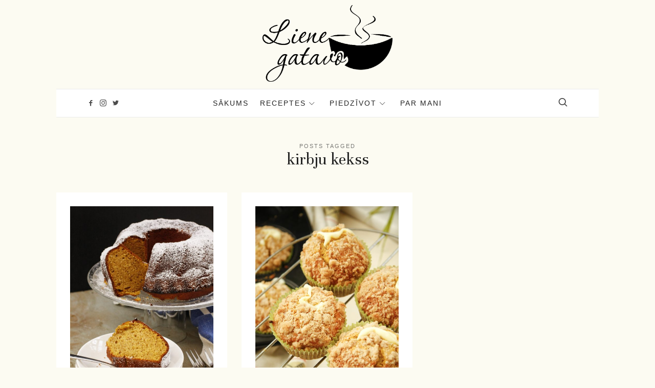

--- FILE ---
content_type: text/html; charset=UTF-8
request_url: https://lienegatavo.lv/tag/kirbju-kekss/
body_size: 67774
content:
<!doctype html>
<html lang="lv-LV" class="no-featured-area is-posts-boxed is-single-post-title-default is-post-title-align-center is-post-media-fixed is-blog-text-align-center is-meta-with-none is-menu-fixed-bg is-menu-sticky is-sidebar-right is-sidebar-sticky is-sidebar-align-left is-widget-title-align-left is-widget-bottomline is-trending-posts-rounded is-footer-subscribe-light is-footer-widgets-align-left is-footer-boxed is-menu-bottom is-menu-bar is-header-light is-header-fixed-width is-header-parallax-no is-menu-align-center is-menu-light is-submenu-light-border is-submenu-align-center is-menu-uppercase is-featured-area-fixed is-slider-buttons-overflow is-slider-buttons-rounded is-slider-buttons-darker is-slider-title-default is-slider-parallax is-slider-title-none-uppercase is-slider-more-link-show is-slider-more-link-border-bottom is-slider-text-align-center is-slider-v-align-center is-slider-h-align-center is-link-box-title-default is-link-box-title-transform-none is-link-box-text-align-center is-link-box-v-align-center is-link-box-parallax is-intro-align-center is-intro-text-dark is-intro-parallax-no is-more-link-border-bottom-dotted is-about-author-boxed is-related-posts-parallax is-related-posts-fixed is-share-links-boxed is-tagcloud-solid is-nav-single-rounded is-nav-single-animated is-comments-boxed is-comments-boxed-solid is-comments-image-rounded is-comment-form-boxed is-comment-form-boxed-solid" data-title-ratio="0.25" data-link-box-title-ratio="0.2">
<head>
	<meta charset="UTF-8">
	<meta name="viewport" content="width=device-width, initial-scale=1">
				<link rel="profile" href="http://gmpg.org/xfn/11">
	<meta name='robots' content='index, follow, max-image-preview:large, max-snippet:-1, max-video-preview:-1' />
	<style>img:is([sizes="auto" i], [sizes^="auto," i]) { contain-intrinsic-size: 3000px 1500px }</style>
	
	<!-- This site is optimized with the Yoast SEO plugin v26.8 - https://yoast.com/product/yoast-seo-wordpress/ -->
	<title>kirbju kekss Archives - Liene Gatavo - Mana garšu pasaule</title>
	<link rel="canonical" href="https://lienegatavo.lv/tag/kirbju-kekss/" />
	<meta property="og:locale" content="lv_LV" />
	<meta property="og:type" content="article" />
	<meta property="og:title" content="kirbju kekss Archives - Liene Gatavo - Mana garšu pasaule" />
	<meta property="og:url" content="https://lienegatavo.lv/tag/kirbju-kekss/" />
	<meta property="og:site_name" content="Liene Gatavo - Mana garšu pasaule" />
	<meta name="twitter:card" content="summary_large_image" />
	<script type="application/ld+json" class="yoast-schema-graph">{"@context":"https://schema.org","@graph":[{"@type":"CollectionPage","@id":"https://lienegatavo.lv/tag/kirbju-kekss/","url":"https://lienegatavo.lv/tag/kirbju-kekss/","name":"kirbju kekss Archives - Liene Gatavo - Mana garšu pasaule","isPartOf":{"@id":"https://lienegatavo.lv/#website"},"primaryImageOfPage":{"@id":"https://lienegatavo.lv/tag/kirbju-kekss/#primaryimage"},"image":{"@id":"https://lienegatavo.lv/tag/kirbju-kekss/#primaryimage"},"thumbnailUrl":"https://lienegatavo.lv/wp-content/uploads/2018/03/MG_2381_1-scaled.jpg","breadcrumb":{"@id":"https://lienegatavo.lv/tag/kirbju-kekss/#breadcrumb"},"inLanguage":"lv-LV"},{"@type":"ImageObject","inLanguage":"lv-LV","@id":"https://lienegatavo.lv/tag/kirbju-kekss/#primaryimage","url":"https://lienegatavo.lv/wp-content/uploads/2018/03/MG_2381_1-scaled.jpg","contentUrl":"https://lienegatavo.lv/wp-content/uploads/2018/03/MG_2381_1-scaled.jpg","width":1707,"height":2560,"caption":"Ķirbju kēkss"},{"@type":"BreadcrumbList","@id":"https://lienegatavo.lv/tag/kirbju-kekss/#breadcrumb","itemListElement":[{"@type":"ListItem","position":1,"name":"Home","item":"https://lienegatavo.lv/"},{"@type":"ListItem","position":2,"name":"kirbju kekss"}]},{"@type":"WebSite","@id":"https://lienegatavo.lv/#website","url":"https://lienegatavo.lv/","name":"Liene Gatavo - Mana garšu pasaule","description":"","publisher":{"@id":"https://lienegatavo.lv/#organization"},"potentialAction":[{"@type":"SearchAction","target":{"@type":"EntryPoint","urlTemplate":"https://lienegatavo.lv/?s={search_term_string}"},"query-input":{"@type":"PropertyValueSpecification","valueRequired":true,"valueName":"search_term_string"}}],"inLanguage":"lv-LV"},{"@type":"Organization","@id":"https://lienegatavo.lv/#organization","name":"Liene Gatavo - Mana garšu pasaule","url":"https://lienegatavo.lv/","logo":{"@type":"ImageObject","inLanguage":"lv-LV","@id":"https://lienegatavo.lv/#/schema/logo/image/","url":"https://lienegatavo.lv/wp-content/uploads/2020/06/cropped-Lena_zimogi.png","contentUrl":"https://lienegatavo.lv/wp-content/uploads/2020/06/cropped-Lena_zimogi.png","width":1605,"height":950,"caption":"Liene Gatavo - Mana garšu pasaule"},"image":{"@id":"https://lienegatavo.lv/#/schema/logo/image/"}}]}</script>
	<!-- / Yoast SEO plugin. -->


<link rel='dns-prefetch' href='//fonts.googleapis.com' />
<link rel='dns-prefetch' href='//use.fontawesome.com' />
<link rel="alternate" type="application/rss+xml" title="Liene Gatavo - Mana garšu pasaule&raquo; Plūsma" href="https://lienegatavo.lv/feed/" />
<link rel="alternate" type="application/rss+xml" title="Komentāru plūsma" href="https://lienegatavo.lv/comments/feed/" />
<link rel="alternate" type="application/rss+xml" title="Liene Gatavo - Mana garšu pasaule &raquo; kirbju kekss plūsma" href="https://lienegatavo.lv/tag/kirbju-kekss/feed/" />
		<!-- This site uses the Google Analytics by MonsterInsights plugin v9.11.1 - Using Analytics tracking - https://www.monsterinsights.com/ -->
							<script src="//www.googletagmanager.com/gtag/js?id=G-WKERQQJRV9"  data-cfasync="false" data-wpfc-render="false" type="text/javascript" async></script>
			<script data-cfasync="false" data-wpfc-render="false" type="text/javascript">
				var mi_version = '9.11.1';
				var mi_track_user = true;
				var mi_no_track_reason = '';
								var MonsterInsightsDefaultLocations = {"page_location":"https:\/\/lienegatavo.lv\/tag\/kirbju-kekss\/"};
								if ( typeof MonsterInsightsPrivacyGuardFilter === 'function' ) {
					var MonsterInsightsLocations = (typeof MonsterInsightsExcludeQuery === 'object') ? MonsterInsightsPrivacyGuardFilter( MonsterInsightsExcludeQuery ) : MonsterInsightsPrivacyGuardFilter( MonsterInsightsDefaultLocations );
				} else {
					var MonsterInsightsLocations = (typeof MonsterInsightsExcludeQuery === 'object') ? MonsterInsightsExcludeQuery : MonsterInsightsDefaultLocations;
				}

								var disableStrs = [
										'ga-disable-G-WKERQQJRV9',
									];

				/* Function to detect opted out users */
				function __gtagTrackerIsOptedOut() {
					for (var index = 0; index < disableStrs.length; index++) {
						if (document.cookie.indexOf(disableStrs[index] + '=true') > -1) {
							return true;
						}
					}

					return false;
				}

				/* Disable tracking if the opt-out cookie exists. */
				if (__gtagTrackerIsOptedOut()) {
					for (var index = 0; index < disableStrs.length; index++) {
						window[disableStrs[index]] = true;
					}
				}

				/* Opt-out function */
				function __gtagTrackerOptout() {
					for (var index = 0; index < disableStrs.length; index++) {
						document.cookie = disableStrs[index] + '=true; expires=Thu, 31 Dec 2099 23:59:59 UTC; path=/';
						window[disableStrs[index]] = true;
					}
				}

				if ('undefined' === typeof gaOptout) {
					function gaOptout() {
						__gtagTrackerOptout();
					}
				}
								window.dataLayer = window.dataLayer || [];

				window.MonsterInsightsDualTracker = {
					helpers: {},
					trackers: {},
				};
				if (mi_track_user) {
					function __gtagDataLayer() {
						dataLayer.push(arguments);
					}

					function __gtagTracker(type, name, parameters) {
						if (!parameters) {
							parameters = {};
						}

						if (parameters.send_to) {
							__gtagDataLayer.apply(null, arguments);
							return;
						}

						if (type === 'event') {
														parameters.send_to = monsterinsights_frontend.v4_id;
							var hookName = name;
							if (typeof parameters['event_category'] !== 'undefined') {
								hookName = parameters['event_category'] + ':' + name;
							}

							if (typeof MonsterInsightsDualTracker.trackers[hookName] !== 'undefined') {
								MonsterInsightsDualTracker.trackers[hookName](parameters);
							} else {
								__gtagDataLayer('event', name, parameters);
							}
							
						} else {
							__gtagDataLayer.apply(null, arguments);
						}
					}

					__gtagTracker('js', new Date());
					__gtagTracker('set', {
						'developer_id.dZGIzZG': true,
											});
					if ( MonsterInsightsLocations.page_location ) {
						__gtagTracker('set', MonsterInsightsLocations);
					}
										__gtagTracker('config', 'G-WKERQQJRV9', {"forceSSL":"true","link_attribution":"true"} );
										window.gtag = __gtagTracker;										(function () {
						/* https://developers.google.com/analytics/devguides/collection/analyticsjs/ */
						/* ga and __gaTracker compatibility shim. */
						var noopfn = function () {
							return null;
						};
						var newtracker = function () {
							return new Tracker();
						};
						var Tracker = function () {
							return null;
						};
						var p = Tracker.prototype;
						p.get = noopfn;
						p.set = noopfn;
						p.send = function () {
							var args = Array.prototype.slice.call(arguments);
							args.unshift('send');
							__gaTracker.apply(null, args);
						};
						var __gaTracker = function () {
							var len = arguments.length;
							if (len === 0) {
								return;
							}
							var f = arguments[len - 1];
							if (typeof f !== 'object' || f === null || typeof f.hitCallback !== 'function') {
								if ('send' === arguments[0]) {
									var hitConverted, hitObject = false, action;
									if ('event' === arguments[1]) {
										if ('undefined' !== typeof arguments[3]) {
											hitObject = {
												'eventAction': arguments[3],
												'eventCategory': arguments[2],
												'eventLabel': arguments[4],
												'value': arguments[5] ? arguments[5] : 1,
											}
										}
									}
									if ('pageview' === arguments[1]) {
										if ('undefined' !== typeof arguments[2]) {
											hitObject = {
												'eventAction': 'page_view',
												'page_path': arguments[2],
											}
										}
									}
									if (typeof arguments[2] === 'object') {
										hitObject = arguments[2];
									}
									if (typeof arguments[5] === 'object') {
										Object.assign(hitObject, arguments[5]);
									}
									if ('undefined' !== typeof arguments[1].hitType) {
										hitObject = arguments[1];
										if ('pageview' === hitObject.hitType) {
											hitObject.eventAction = 'page_view';
										}
									}
									if (hitObject) {
										action = 'timing' === arguments[1].hitType ? 'timing_complete' : hitObject.eventAction;
										hitConverted = mapArgs(hitObject);
										__gtagTracker('event', action, hitConverted);
									}
								}
								return;
							}

							function mapArgs(args) {
								var arg, hit = {};
								var gaMap = {
									'eventCategory': 'event_category',
									'eventAction': 'event_action',
									'eventLabel': 'event_label',
									'eventValue': 'event_value',
									'nonInteraction': 'non_interaction',
									'timingCategory': 'event_category',
									'timingVar': 'name',
									'timingValue': 'value',
									'timingLabel': 'event_label',
									'page': 'page_path',
									'location': 'page_location',
									'title': 'page_title',
									'referrer' : 'page_referrer',
								};
								for (arg in args) {
																		if (!(!args.hasOwnProperty(arg) || !gaMap.hasOwnProperty(arg))) {
										hit[gaMap[arg]] = args[arg];
									} else {
										hit[arg] = args[arg];
									}
								}
								return hit;
							}

							try {
								f.hitCallback();
							} catch (ex) {
							}
						};
						__gaTracker.create = newtracker;
						__gaTracker.getByName = newtracker;
						__gaTracker.getAll = function () {
							return [];
						};
						__gaTracker.remove = noopfn;
						__gaTracker.loaded = true;
						window['__gaTracker'] = __gaTracker;
					})();
									} else {
										console.log("");
					(function () {
						function __gtagTracker() {
							return null;
						}

						window['__gtagTracker'] = __gtagTracker;
						window['gtag'] = __gtagTracker;
					})();
									}
			</script>
							<!-- / Google Analytics by MonsterInsights -->
		<script type="text/javascript">
/* <![CDATA[ */
window._wpemojiSettings = {"baseUrl":"https:\/\/s.w.org\/images\/core\/emoji\/15.0.3\/72x72\/","ext":".png","svgUrl":"https:\/\/s.w.org\/images\/core\/emoji\/15.0.3\/svg\/","svgExt":".svg","source":{"concatemoji":"https:\/\/lienegatavo.lv\/wp-includes\/js\/wp-emoji-release.min.js?ver=6.7.4"}};
/*! This file is auto-generated */
!function(i,n){var o,s,e;function c(e){try{var t={supportTests:e,timestamp:(new Date).valueOf()};sessionStorage.setItem(o,JSON.stringify(t))}catch(e){}}function p(e,t,n){e.clearRect(0,0,e.canvas.width,e.canvas.height),e.fillText(t,0,0);var t=new Uint32Array(e.getImageData(0,0,e.canvas.width,e.canvas.height).data),r=(e.clearRect(0,0,e.canvas.width,e.canvas.height),e.fillText(n,0,0),new Uint32Array(e.getImageData(0,0,e.canvas.width,e.canvas.height).data));return t.every(function(e,t){return e===r[t]})}function u(e,t,n){switch(t){case"flag":return n(e,"\ud83c\udff3\ufe0f\u200d\u26a7\ufe0f","\ud83c\udff3\ufe0f\u200b\u26a7\ufe0f")?!1:!n(e,"\ud83c\uddfa\ud83c\uddf3","\ud83c\uddfa\u200b\ud83c\uddf3")&&!n(e,"\ud83c\udff4\udb40\udc67\udb40\udc62\udb40\udc65\udb40\udc6e\udb40\udc67\udb40\udc7f","\ud83c\udff4\u200b\udb40\udc67\u200b\udb40\udc62\u200b\udb40\udc65\u200b\udb40\udc6e\u200b\udb40\udc67\u200b\udb40\udc7f");case"emoji":return!n(e,"\ud83d\udc26\u200d\u2b1b","\ud83d\udc26\u200b\u2b1b")}return!1}function f(e,t,n){var r="undefined"!=typeof WorkerGlobalScope&&self instanceof WorkerGlobalScope?new OffscreenCanvas(300,150):i.createElement("canvas"),a=r.getContext("2d",{willReadFrequently:!0}),o=(a.textBaseline="top",a.font="600 32px Arial",{});return e.forEach(function(e){o[e]=t(a,e,n)}),o}function t(e){var t=i.createElement("script");t.src=e,t.defer=!0,i.head.appendChild(t)}"undefined"!=typeof Promise&&(o="wpEmojiSettingsSupports",s=["flag","emoji"],n.supports={everything:!0,everythingExceptFlag:!0},e=new Promise(function(e){i.addEventListener("DOMContentLoaded",e,{once:!0})}),new Promise(function(t){var n=function(){try{var e=JSON.parse(sessionStorage.getItem(o));if("object"==typeof e&&"number"==typeof e.timestamp&&(new Date).valueOf()<e.timestamp+604800&&"object"==typeof e.supportTests)return e.supportTests}catch(e){}return null}();if(!n){if("undefined"!=typeof Worker&&"undefined"!=typeof OffscreenCanvas&&"undefined"!=typeof URL&&URL.createObjectURL&&"undefined"!=typeof Blob)try{var e="postMessage("+f.toString()+"("+[JSON.stringify(s),u.toString(),p.toString()].join(",")+"));",r=new Blob([e],{type:"text/javascript"}),a=new Worker(URL.createObjectURL(r),{name:"wpTestEmojiSupports"});return void(a.onmessage=function(e){c(n=e.data),a.terminate(),t(n)})}catch(e){}c(n=f(s,u,p))}t(n)}).then(function(e){for(var t in e)n.supports[t]=e[t],n.supports.everything=n.supports.everything&&n.supports[t],"flag"!==t&&(n.supports.everythingExceptFlag=n.supports.everythingExceptFlag&&n.supports[t]);n.supports.everythingExceptFlag=n.supports.everythingExceptFlag&&!n.supports.flag,n.DOMReady=!1,n.readyCallback=function(){n.DOMReady=!0}}).then(function(){return e}).then(function(){var e;n.supports.everything||(n.readyCallback(),(e=n.source||{}).concatemoji?t(e.concatemoji):e.wpemoji&&e.twemoji&&(t(e.twemoji),t(e.wpemoji)))}))}((window,document),window._wpemojiSettings);
/* ]]> */
</script>
<style id='wp-emoji-styles-inline-css' type='text/css'>

	img.wp-smiley, img.emoji {
		display: inline !important;
		border: none !important;
		box-shadow: none !important;
		height: 1em !important;
		width: 1em !important;
		margin: 0 0.07em !important;
		vertical-align: -0.1em !important;
		background: none !important;
		padding: 0 !important;
	}
</style>
<link rel='stylesheet' id='wp-block-library-css' href='https://lienegatavo.lv/wp-includes/css/dist/block-library/style.min.css?ver=6.7.4' type='text/css' media='all' />
<style id='font-awesome-svg-styles-default-inline-css' type='text/css'>
.svg-inline--fa {
  display: inline-block;
  height: 1em;
  overflow: visible;
  vertical-align: -.125em;
}
</style>
<link rel='stylesheet' id='font-awesome-svg-styles-css' href='https://lienegatavo.lv/wp-content/uploads/font-awesome/v5.14.0/css/svg-with-js.css' type='text/css' media='all' />
<style id='font-awesome-svg-styles-inline-css' type='text/css'>
   .wp-block-font-awesome-icon svg::before,
   .wp-rich-text-font-awesome-icon svg::before {content: unset;}
</style>
<style id='classic-theme-styles-inline-css' type='text/css'>
/*! This file is auto-generated */
.wp-block-button__link{color:#fff;background-color:#32373c;border-radius:9999px;box-shadow:none;text-decoration:none;padding:calc(.667em + 2px) calc(1.333em + 2px);font-size:1.125em}.wp-block-file__button{background:#32373c;color:#fff;text-decoration:none}
</style>
<style id='global-styles-inline-css' type='text/css'>
:root{--wp--preset--aspect-ratio--square: 1;--wp--preset--aspect-ratio--4-3: 4/3;--wp--preset--aspect-ratio--3-4: 3/4;--wp--preset--aspect-ratio--3-2: 3/2;--wp--preset--aspect-ratio--2-3: 2/3;--wp--preset--aspect-ratio--16-9: 16/9;--wp--preset--aspect-ratio--9-16: 9/16;--wp--preset--color--black: #000000;--wp--preset--color--cyan-bluish-gray: #abb8c3;--wp--preset--color--white: #ffffff;--wp--preset--color--pale-pink: #f78da7;--wp--preset--color--vivid-red: #cf2e2e;--wp--preset--color--luminous-vivid-orange: #ff6900;--wp--preset--color--luminous-vivid-amber: #fcb900;--wp--preset--color--light-green-cyan: #7bdcb5;--wp--preset--color--vivid-green-cyan: #00d084;--wp--preset--color--pale-cyan-blue: #8ed1fc;--wp--preset--color--vivid-cyan-blue: #0693e3;--wp--preset--color--vivid-purple: #9b51e0;--wp--preset--gradient--vivid-cyan-blue-to-vivid-purple: linear-gradient(135deg,rgba(6,147,227,1) 0%,rgb(155,81,224) 100%);--wp--preset--gradient--light-green-cyan-to-vivid-green-cyan: linear-gradient(135deg,rgb(122,220,180) 0%,rgb(0,208,130) 100%);--wp--preset--gradient--luminous-vivid-amber-to-luminous-vivid-orange: linear-gradient(135deg,rgba(252,185,0,1) 0%,rgba(255,105,0,1) 100%);--wp--preset--gradient--luminous-vivid-orange-to-vivid-red: linear-gradient(135deg,rgba(255,105,0,1) 0%,rgb(207,46,46) 100%);--wp--preset--gradient--very-light-gray-to-cyan-bluish-gray: linear-gradient(135deg,rgb(238,238,238) 0%,rgb(169,184,195) 100%);--wp--preset--gradient--cool-to-warm-spectrum: linear-gradient(135deg,rgb(74,234,220) 0%,rgb(151,120,209) 20%,rgb(207,42,186) 40%,rgb(238,44,130) 60%,rgb(251,105,98) 80%,rgb(254,248,76) 100%);--wp--preset--gradient--blush-light-purple: linear-gradient(135deg,rgb(255,206,236) 0%,rgb(152,150,240) 100%);--wp--preset--gradient--blush-bordeaux: linear-gradient(135deg,rgb(254,205,165) 0%,rgb(254,45,45) 50%,rgb(107,0,62) 100%);--wp--preset--gradient--luminous-dusk: linear-gradient(135deg,rgb(255,203,112) 0%,rgb(199,81,192) 50%,rgb(65,88,208) 100%);--wp--preset--gradient--pale-ocean: linear-gradient(135deg,rgb(255,245,203) 0%,rgb(182,227,212) 50%,rgb(51,167,181) 100%);--wp--preset--gradient--electric-grass: linear-gradient(135deg,rgb(202,248,128) 0%,rgb(113,206,126) 100%);--wp--preset--gradient--midnight: linear-gradient(135deg,rgb(2,3,129) 0%,rgb(40,116,252) 100%);--wp--preset--font-size--small: 13px;--wp--preset--font-size--medium: 20px;--wp--preset--font-size--large: 36px;--wp--preset--font-size--x-large: 42px;--wp--preset--spacing--20: 0.44rem;--wp--preset--spacing--30: 0.67rem;--wp--preset--spacing--40: 1rem;--wp--preset--spacing--50: 1.5rem;--wp--preset--spacing--60: 2.25rem;--wp--preset--spacing--70: 3.38rem;--wp--preset--spacing--80: 5.06rem;--wp--preset--shadow--natural: 6px 6px 9px rgba(0, 0, 0, 0.2);--wp--preset--shadow--deep: 12px 12px 50px rgba(0, 0, 0, 0.4);--wp--preset--shadow--sharp: 6px 6px 0px rgba(0, 0, 0, 0.2);--wp--preset--shadow--outlined: 6px 6px 0px -3px rgba(255, 255, 255, 1), 6px 6px rgba(0, 0, 0, 1);--wp--preset--shadow--crisp: 6px 6px 0px rgba(0, 0, 0, 1);}:where(.is-layout-flex){gap: 0.5em;}:where(.is-layout-grid){gap: 0.5em;}body .is-layout-flex{display: flex;}.is-layout-flex{flex-wrap: wrap;align-items: center;}.is-layout-flex > :is(*, div){margin: 0;}body .is-layout-grid{display: grid;}.is-layout-grid > :is(*, div){margin: 0;}:where(.wp-block-columns.is-layout-flex){gap: 2em;}:where(.wp-block-columns.is-layout-grid){gap: 2em;}:where(.wp-block-post-template.is-layout-flex){gap: 1.25em;}:where(.wp-block-post-template.is-layout-grid){gap: 1.25em;}.has-black-color{color: var(--wp--preset--color--black) !important;}.has-cyan-bluish-gray-color{color: var(--wp--preset--color--cyan-bluish-gray) !important;}.has-white-color{color: var(--wp--preset--color--white) !important;}.has-pale-pink-color{color: var(--wp--preset--color--pale-pink) !important;}.has-vivid-red-color{color: var(--wp--preset--color--vivid-red) !important;}.has-luminous-vivid-orange-color{color: var(--wp--preset--color--luminous-vivid-orange) !important;}.has-luminous-vivid-amber-color{color: var(--wp--preset--color--luminous-vivid-amber) !important;}.has-light-green-cyan-color{color: var(--wp--preset--color--light-green-cyan) !important;}.has-vivid-green-cyan-color{color: var(--wp--preset--color--vivid-green-cyan) !important;}.has-pale-cyan-blue-color{color: var(--wp--preset--color--pale-cyan-blue) !important;}.has-vivid-cyan-blue-color{color: var(--wp--preset--color--vivid-cyan-blue) !important;}.has-vivid-purple-color{color: var(--wp--preset--color--vivid-purple) !important;}.has-black-background-color{background-color: var(--wp--preset--color--black) !important;}.has-cyan-bluish-gray-background-color{background-color: var(--wp--preset--color--cyan-bluish-gray) !important;}.has-white-background-color{background-color: var(--wp--preset--color--white) !important;}.has-pale-pink-background-color{background-color: var(--wp--preset--color--pale-pink) !important;}.has-vivid-red-background-color{background-color: var(--wp--preset--color--vivid-red) !important;}.has-luminous-vivid-orange-background-color{background-color: var(--wp--preset--color--luminous-vivid-orange) !important;}.has-luminous-vivid-amber-background-color{background-color: var(--wp--preset--color--luminous-vivid-amber) !important;}.has-light-green-cyan-background-color{background-color: var(--wp--preset--color--light-green-cyan) !important;}.has-vivid-green-cyan-background-color{background-color: var(--wp--preset--color--vivid-green-cyan) !important;}.has-pale-cyan-blue-background-color{background-color: var(--wp--preset--color--pale-cyan-blue) !important;}.has-vivid-cyan-blue-background-color{background-color: var(--wp--preset--color--vivid-cyan-blue) !important;}.has-vivid-purple-background-color{background-color: var(--wp--preset--color--vivid-purple) !important;}.has-black-border-color{border-color: var(--wp--preset--color--black) !important;}.has-cyan-bluish-gray-border-color{border-color: var(--wp--preset--color--cyan-bluish-gray) !important;}.has-white-border-color{border-color: var(--wp--preset--color--white) !important;}.has-pale-pink-border-color{border-color: var(--wp--preset--color--pale-pink) !important;}.has-vivid-red-border-color{border-color: var(--wp--preset--color--vivid-red) !important;}.has-luminous-vivid-orange-border-color{border-color: var(--wp--preset--color--luminous-vivid-orange) !important;}.has-luminous-vivid-amber-border-color{border-color: var(--wp--preset--color--luminous-vivid-amber) !important;}.has-light-green-cyan-border-color{border-color: var(--wp--preset--color--light-green-cyan) !important;}.has-vivid-green-cyan-border-color{border-color: var(--wp--preset--color--vivid-green-cyan) !important;}.has-pale-cyan-blue-border-color{border-color: var(--wp--preset--color--pale-cyan-blue) !important;}.has-vivid-cyan-blue-border-color{border-color: var(--wp--preset--color--vivid-cyan-blue) !important;}.has-vivid-purple-border-color{border-color: var(--wp--preset--color--vivid-purple) !important;}.has-vivid-cyan-blue-to-vivid-purple-gradient-background{background: var(--wp--preset--gradient--vivid-cyan-blue-to-vivid-purple) !important;}.has-light-green-cyan-to-vivid-green-cyan-gradient-background{background: var(--wp--preset--gradient--light-green-cyan-to-vivid-green-cyan) !important;}.has-luminous-vivid-amber-to-luminous-vivid-orange-gradient-background{background: var(--wp--preset--gradient--luminous-vivid-amber-to-luminous-vivid-orange) !important;}.has-luminous-vivid-orange-to-vivid-red-gradient-background{background: var(--wp--preset--gradient--luminous-vivid-orange-to-vivid-red) !important;}.has-very-light-gray-to-cyan-bluish-gray-gradient-background{background: var(--wp--preset--gradient--very-light-gray-to-cyan-bluish-gray) !important;}.has-cool-to-warm-spectrum-gradient-background{background: var(--wp--preset--gradient--cool-to-warm-spectrum) !important;}.has-blush-light-purple-gradient-background{background: var(--wp--preset--gradient--blush-light-purple) !important;}.has-blush-bordeaux-gradient-background{background: var(--wp--preset--gradient--blush-bordeaux) !important;}.has-luminous-dusk-gradient-background{background: var(--wp--preset--gradient--luminous-dusk) !important;}.has-pale-ocean-gradient-background{background: var(--wp--preset--gradient--pale-ocean) !important;}.has-electric-grass-gradient-background{background: var(--wp--preset--gradient--electric-grass) !important;}.has-midnight-gradient-background{background: var(--wp--preset--gradient--midnight) !important;}.has-small-font-size{font-size: var(--wp--preset--font-size--small) !important;}.has-medium-font-size{font-size: var(--wp--preset--font-size--medium) !important;}.has-large-font-size{font-size: var(--wp--preset--font-size--large) !important;}.has-x-large-font-size{font-size: var(--wp--preset--font-size--x-large) !important;}
:where(.wp-block-post-template.is-layout-flex){gap: 1.25em;}:where(.wp-block-post-template.is-layout-grid){gap: 1.25em;}
:where(.wp-block-columns.is-layout-flex){gap: 2em;}:where(.wp-block-columns.is-layout-grid){gap: 2em;}
:root :where(.wp-block-pullquote){font-size: 1.5em;line-height: 1.6;}
</style>
<link rel='stylesheet' id='cooked-essentials-css' href='https://lienegatavo.lv/wp-content/plugins/cooked/assets/admin/css/essentials.min.css?ver=1.11.4' type='text/css' media='all' />
<link rel='stylesheet' id='cooked-icons-css' href='https://lienegatavo.lv/wp-content/plugins/cooked/assets/css/icons.min.css?ver=1.11.4' type='text/css' media='all' />
<link rel='stylesheet' id='cooked-styling-css' href='https://lienegatavo.lv/wp-content/plugins/cooked/assets/css/style.min.css?ver=1.11.4' type='text/css' media='all' />
<style id='cooked-styling-inline-css' type='text/css'>
/* Main Color */.cooked-button,.cooked-fsm .cooked-fsm-top,.cooked-fsm .cooked-fsm-mobile-nav,.cooked-fsm .cooked-fsm-mobile-nav a.cooked-active,.cooked-browse-search-button,.cooked-icon-loading,.cooked-progress span,.cooked-recipe-search .cooked-taxonomy-selected,.cooked-recipe-card-modern:hover .cooked-recipe-card-sep,.cooked-recipe-card-modern-centered:hover .cooked-recipe-card-sep { background:#16a780; }.cooked-timer-obj,.cooked-fsm a { color:#16a780; }/* Main Color Darker */.cooked-button:hover,.cooked-recipe-search .cooked-taxonomy-selected:hover,.cooked-browse-search-button:hover { background:#1b9371; }
@media screen and ( max-width: 1000px ) {#cooked-timers-wrap { width:90%; margin:0 -45% 0 0; }.cooked-recipe-grid,.cooked-recipe-term-grid { margin:3% -1.5%; width: 103%; }.cooked-term-block.cooked-col-25,.cooked-recipe-grid.cooked-columns-3 .cooked-recipe,.cooked-recipe-grid.cooked-columns-4 .cooked-recipe,.cooked-recipe-grid.cooked-columns-5 .cooked-recipe,.cooked-recipe-grid.cooked-columns-6 .cooked-recipe { width: 47%; margin: 0 1.5% 3%; padding: 0; }}@media screen and ( max-width: 750px ) {.cooked-recipe-grid,.cooked-recipe-term-grid { margin:5% -2.5%; width:105%; }.cooked-term-block.cooked-col-25,.cooked-recipe-grid.cooked-columns-2 .cooked-recipe,.cooked-recipe-grid.cooked-columns-3 .cooked-recipe,.cooked-recipe-grid.cooked-columns-4 .cooked-recipe,.cooked-recipe-grid.cooked-columns-5 .cooked-recipe,.cooked-recipe-grid.cooked-columns-6 .cooked-recipe.cooked-recipe-grid .cooked-recipe { width:95%; margin:0 2.5% 5%; padding:0; }.cooked-recipe-info .cooked-left, .cooked-recipe-info .cooked-right { float:none; display:block; text-align:center; }.cooked-recipe-info > section.cooked-right > span, .cooked-recipe-info > section.cooked-left > span { margin:0.5rem 1rem 1rem; }.cooked-recipe-info > section.cooked-left > span:last-child, .cooked-recipe-info > span:last-child { margin-right:1rem; }.cooked-recipe-info > section.cooked-right > span:first-child { margin-left:1rem; }.cooked-recipe-search .cooked-fields-wrap { padding:0; display:block; }.cooked-recipe-search .cooked-fields-wrap > .cooked-browse-search { width:100%; max-width:100%; border-right:1px solid rgba(0,0,0,.15); margin:2% 0; }.cooked-recipe-search .cooked-fields-wrap.cooked-1-search-fields .cooked-browse-select-block { width:100%; left:0; }.cooked-recipe-search .cooked-fields-wrap > .cooked-field-wrap-select { display:block; width:100%; }.cooked-recipe-search .cooked-sortby-wrap { display:block; position:relative; width:68%; right:auto; top:auto; float:left; margin:0; }.cooked-recipe-search .cooked-sortby-wrap > select { position:absolute; width:100%; border:1px solid rgba(0,0,0,.15); }.cooked-recipe-search .cooked-browse-search-button { width:30%; right:auto; position:relative; display:block; float:right; }.cooked-recipe-search .cooked-browse-select-block { top:3rem; left:-1px; width:calc( 100% + 2px ) !important; border-radius:0 0 10px 10px; max-height:16rem; overflow:auto; transform:translate3d(0,-1px,0); }.cooked-recipe-search .cooked-fields-wrap.cooked-1-search-fields .cooked-browse-select-block { width:100%; padding:1.5rem; }.cooked-recipe-search .cooked-fields-wrap.cooked-2-search-fields .cooked-browse-select-block { width:100%; padding:1.5rem; }.cooked-recipe-search .cooked-fields-wrap.cooked-3-search-fields .cooked-browse-select-block { width:100%; padding:1.5rem; }.cooked-recipe-search .cooked-fields-wrap.cooked-4-search-fields .cooked-browse-select-block { width:100%; padding:1.5rem; }.cooked-recipe-search .cooked-browse-select-block { flex-wrap:wrap; max-height:20rem; }.cooked-recipe-search .cooked-browse-select-block .cooked-tax-column { width:100%; min-width:100%; padding:0 0 1.5rem; }.cooked-recipe-search .cooked-browse-select-block .cooked-tax-column > div { max-height:none; }.cooked-recipe-search .cooked-browse-select-block .cooked-tax-column:last-child { padding:0; }.cooked-recipe-search .cooked-fields-wrap.cooked-1-search-fields .cooked-browse-select-block .cooked-tax-column { width:100%; }.cooked-recipe-search .cooked-fields-wrap.cooked-2-search-fields .cooked-browse-select-block .cooked-tax-column { width:100%; }.cooked-recipe-search .cooked-fields-wrap.cooked-3-search-fields .cooked-browse-select-block .cooked-tax-column { width:100%; }.cooked-recipe-search .cooked-fields-wrap.cooked-4-search-fields .cooked-browse-select-block .cooked-tax-column { width:100%; }#cooked-timers-wrap { width:20rem; right:50%; margin:0 -10rem 0 0; transform:translate3d(0,11.2em,0); }#cooked-timers-wrap.cooked-multiples { margin:0; right:0; border-radius:10px 0 0 0; width:20rem; }#cooked-timers-wrap .cooked-timer-block { padding-left:3.25rem; }#cooked-timers-wrap .cooked-timer-block.cooked-visible { padding-top:1rem; line-height:1.5rem; padding-left:3.25rem; }#cooked-timers-wrap .cooked-timer-block .cooked-timer-step { font-size:0.9rem; }#cooked-timers-wrap .cooked-timer-block .cooked-timer-desc { font-size:1rem; padding:0; }#cooked-timers-wrap .cooked-timer-block .cooked-timer-obj { top:auto; right:auto; width:auto; font-size:1.5rem; line-height:2rem; }#cooked-timers-wrap .cooked-timer-block .cooked-timer-obj > i.cooked-icon { font-size:1.5rem; width:1.3rem; margin-right:0.5rem; }#cooked-timers-wrap .cooked-timer-block i.cooked-icon-times { line-height:1rem; font-size:1rem; top:1.4rem; left:1.2rem; }body.cooked-fsm-active #cooked-timers-wrap { bottom:0; }/* "Slide up" on mobile */.cooked-fsm { opacity:1; transform:scale(1); top:120%; }.cooked-fsm.cooked-active { top:0; }.cooked-fsm .cooked-fsm-mobile-nav { display:block; }.cooked-fsm .cooked-fsm-ingredients,.cooked-fsm .cooked-fsm-directions-wrap { padding:9rem 2rem 1rem; width:100%; display:none; left:0; background:#fff; }.cooked-fsm .cooked-fsm-ingredients.cooked-active,.cooked-fsm .cooked-fsm-directions-wrap.cooked-active { display:block; }.cooked-fsm {-webkit-transition: all 350ms cubic-bezier(0.420, 0.000, 0.150, 1.000);-moz-transition: all 350ms cubic-bezier(0.420, 0.000, 0.150, 1.000);-o-transition: all 350ms cubic-bezier(0.420, 0.000, 0.150, 1.000);transition: all 350ms cubic-bezier(0.420, 0.000, 0.150, 1.000);}}@media screen and ( max-width: 520px ) {.cooked-fsm .cooked-fsm-directions p { font-size:1rem; }.cooked-fsm .cooked-recipe-directions .cooked-heading { font-size:1.25rem; }#cooked-timers-wrap { width:100%; right:0; margin:0; border-radius:0; }.cooked-recipe-search .cooked-fields-wrap > .cooked-browse-search { margin:3% 0; }.cooked-recipe-search .cooked-sortby-wrap { width:67%; }}
</style>
<link rel='stylesheet' id='irecommendthis-css' href='https://lienegatavo.lv/wp-content/plugins/i-recommend-this/assets/css/irecommendthis.css?ver=4.0.1' type='text/css' media='all' />
<link rel='stylesheet' id='fontello-css' href='https://lienegatavo.lv/wp-content/plugins/pixelwars-core/themes/lahanna/css/fonts/fontello/css/fontello.css' type='text/css' media='all' />
<link rel='stylesheet' id='pixelwars-core-shortcodes-css' href='https://lienegatavo.lv/wp-content/plugins/pixelwars-core/themes/lahanna/css/shortcodes.css' type='text/css' media='all' />
<link rel='stylesheet' id='mc4wp-form-themes-css' href='https://lienegatavo.lv/wp-content/plugins/mailchimp-for-wp/assets/css/form-themes.css?ver=4.11.1' type='text/css' media='all' />
<link rel='stylesheet' id='lahanna-fonts-css' href='//fonts.googleapis.com/css?family=Open+Sans%3A400%2C400i%2C700%2C700i%7CUnna%3A400%2C400i%2C700%2C700i%7CSacramento%3A400%2C400i%2C700%2C700i%26subset%3Dlatin&#038;ver=6.7.4' type='text/css' media='all' />
<link rel='stylesheet' id='normalize-css' href='https://lienegatavo.lv/wp-content/themes/lahanna/css/normalize.css?ver=6.7.4' type='text/css' media='all' />
<link rel='stylesheet' id='bootstrap-css' href='https://lienegatavo.lv/wp-content/themes/lahanna/css/bootstrap.css?ver=6.7.4' type='text/css' media='all' />
<link rel='stylesheet' id='fluidbox-css' href='https://lienegatavo.lv/wp-content/themes/lahanna/js/fluidbox/fluidbox.css?ver=6.7.4' type='text/css' media='all' />
<link rel='stylesheet' id='magnific-popup-css' href='https://lienegatavo.lv/wp-content/themes/lahanna/js/jquery.magnific-popup/magnific-popup.css?ver=6.7.4' type='text/css' media='all' />
<link rel='stylesheet' id='owl-carousel-css' href='https://lienegatavo.lv/wp-content/themes/lahanna/js/owl-carousel/owl.carousel.css?ver=6.7.4' type='text/css' media='all' />
<link rel='stylesheet' id='lahanna-main-css' href='https://lienegatavo.lv/wp-content/themes/lahanna/css/main.css?ver=6.7.4' type='text/css' media='all' />
<link rel='stylesheet' id='lahanna-768-css' href='https://lienegatavo.lv/wp-content/themes/lahanna/css/768.css?ver=6.7.4' type='text/css' media='all' />
<link rel='stylesheet' id='lahanna-992-css' href='https://lienegatavo.lv/wp-content/themes/lahanna/css/992.css?ver=6.7.4' type='text/css' media='all' />
<link rel='stylesheet' id='lahanna-style-css' href='https://lienegatavo.lv/wp-content/themes/lahanna/style.css?ver=6.7.4' type='text/css' media='all' />
<style id='lahanna-style-inline-css' type='text/css'>
.widget-title { font-family: 'Open Sans'; }

h1, .entry-title, .footer-subscribe h3, .widget_categories ul li, .widget_recent_entries ul li a, .widget_pages ul li, .widget_nav_menu ul li, .widget_archive ul li, .widget_most_recommended_posts ul li a, .widget_calendar table caption, .tptn_title, .nav-single a, .widget_recent_comments ul li, .widget_product_categories ul li, .widget_meta ul li, .widget_rss ul a.rsswidget { font-family: 'Unna'; }

h2, h3, h4, h5, h6, blockquote, .tab-titles { font-family: 'Open Sans'; }

.slider-box .entry-title { font-family: 'Sacramento'; }

.link-box .entry-title { font-family: 'Sacramento'; }

@media screen and (min-width: 992px) { .site-header .site-title { font-size: 64px; } }

@media screen and (min-width: 992px) { .blog-regular .entry-title { font-size: 37px; } }

@media screen and (min-width: 992px) { .blog-small .entry-title { font-size: 27px; } }

@media screen and (min-width: 992px) { h1 { font-size: 44px; } }

@media screen and (min-width: 992px) { .nav-menu > ul { font-size: 14px; } }

@media screen and (min-width: 992px) { .sidebar { font-size: 12px; } }

.widget-title { font-size: 13px; }

@media screen and (min-width: 992px) { .nav-menu ul ul { font-size: 11px; } }

.site-title { font-weight: 400; }

h1, .entry-title, .footer-subscribe h3 { font-weight: 400; }

.widget-title { font-weight: 700; }

@media screen and (min-width: 992px) { .nav-menu > ul { font-weight: 500; } }

@media screen and (min-width: 992px) { .nav-menu > ul { letter-spacing: 2px; } }

@media screen and (min-width: 992px) { .site-header .site-title img { max-height: 150px; } }

@media screen and (max-width: 991px) { .site-title img { max-height: 155px; } }

@media screen and (min-width: 992px) { .site-branding { padding: 10px 0; } }

@media screen and (max-width: 991px) { .site-branding { padding: 0px 0; } }

@media screen and (min-width: 992px) { .site { margin-top: 0px; margin-bottom: 0px; } }

.layout-fixed, .blog-list, .blog-regular, .is-content-boxed .single .site-content, .is-content-boxed .page .site-content { max-width: 760px; }

.site-header .header-wrap { background-color: #fcfbf2; }

.site-header .menu-wrap { background-color: #ffffff; }

.nav-menu ul a:hover { color: #a8a8a8; }

body { background: #fcfbf2; }

.site .footer-subscribe { background: #f6efe5; }

.is-cat-link-regular .cat-links a, .is-cat-link-borders .cat-links a, .is-cat-link-border-bottom .cat-links a, .is-cat-link-borders-light .cat-links a { color: #f2ede5; }

.is-cat-link-borders .cat-links a, .is-cat-link-borders-light .cat-links a, .is-cat-link-border-bottom .cat-links a, .is-cat-link-ribbon .cat-links a:before, .is-cat-link-ribbon .cat-links a:after, .is-cat-link-ribbon-left .cat-links a:before, .is-cat-link-ribbon-right .cat-links a:after, .is-cat-link-ribbon.is-cat-link-ribbon-dark .cat-links a:before, .is-cat-link-ribbon.is-cat-link-ribbon-dark .cat-links a:after, .is-cat-link-ribbon-left.is-cat-link-ribbon-dark .cat-links a:before, .is-cat-link-ribbon-right.is-cat-link-ribbon-dark .cat-links a:after { border-color: #f2ede5; }

.is-cat-link-solid .cat-links a, .is-cat-link-solid-light .cat-links a, .is-cat-link-ribbon .cat-links a, .is-cat-link-ribbon-left .cat-links a, .is-cat-link-ribbon-right .cat-links a, .is-cat-link-ribbon.is-cat-link-ribbon-dark .cat-links a, .is-cat-link-ribbon-left.is-cat-link-ribbon-dark .cat-links a, .is-cat-link-ribbon-right.is-cat-link-ribbon-dark .cat-links a { background: #f2ede5; }

.is-cat-link-underline .cat-links a { box-shadow: inset 0 -7px 0 #f2ede5; }

.main-slider-post.is-cat-link-regular .cat-links a, .main-slider-post.is-cat-link-border-bottom .cat-links a, .main-slider-post.is-cat-link-borders .cat-links a, .main-slider-post.is-cat-link-borders-light .cat-links a, .main-slider-post.is-cat-link-line-before .cat-links a, .main-slider-post.is-cat-link-dots-bottom .cat-links a:before { color: #ffffff; }

.main-slider-post.is-cat-link-borders .cat-links a, .main-slider-post.is-cat-link-borders-light .cat-links a, .main-slider-post.is-cat-link-border-bottom .cat-links a, .main-slider-post.is-cat-link-line-before .cat-links a:before, .main-slider-post.is-cat-link-ribbon .cat-links a:before, .main-slider-post.is-cat-link-ribbon .cat-links a:after, .main-slider-post.is-cat-link-ribbon-left .cat-links a:before, .main-slider-post.is-cat-link-ribbon-right .cat-links a:after { border-color: #ffffff; }

.main-slider-post.is-cat-link-solid .cat-links a, .main-slider-post.is-cat-link-solid-light .cat-links a, .main-slider-post.is-cat-link-ribbon .cat-links a, .main-slider-post.is-cat-link-ribbon-left .cat-links a, .main-slider-post.is-cat-link-ribbon-right .cat-links a { background: #ffffff; }

.main-slider-post.is-cat-link-underline .cat-links a { box-shadow: inset 0 -7px 0 #ffffff; }

input[type=submit]:hover, input[type=button]:hover, button:hover, a.button:hover, .more-link:hover { background-color: #333333; }
</style>
<link rel='stylesheet' id='font-awesome-official-css' href='https://use.fontawesome.com/releases/v5.14.0/css/all.css' type='text/css' media='all' integrity="sha384-HzLeBuhoNPvSl5KYnjx0BT+WB0QEEqLprO+NBkkk5gbc67FTaL7XIGa2w1L0Xbgc" crossorigin="anonymous" />
<link rel='stylesheet' id='font-awesome-official-v4shim-css' href='https://use.fontawesome.com/releases/v5.14.0/css/v4-shims.css' type='text/css' media='all' integrity="sha384-9aKO2QU3KETrRCCXFbhLK16iRd15nC+OYEmpVb54jY8/CEXz/GVRsnM73wcbYw+m" crossorigin="anonymous" />
<style id='font-awesome-official-v4shim-inline-css' type='text/css'>
@font-face {
font-family: "FontAwesome";
font-display: block;
src: url("https://use.fontawesome.com/releases/v5.14.0/webfonts/fa-brands-400.eot"),
		url("https://use.fontawesome.com/releases/v5.14.0/webfonts/fa-brands-400.eot?#iefix") format("embedded-opentype"),
		url("https://use.fontawesome.com/releases/v5.14.0/webfonts/fa-brands-400.woff2") format("woff2"),
		url("https://use.fontawesome.com/releases/v5.14.0/webfonts/fa-brands-400.woff") format("woff"),
		url("https://use.fontawesome.com/releases/v5.14.0/webfonts/fa-brands-400.ttf") format("truetype"),
		url("https://use.fontawesome.com/releases/v5.14.0/webfonts/fa-brands-400.svg#fontawesome") format("svg");
}

@font-face {
font-family: "FontAwesome";
font-display: block;
src: url("https://use.fontawesome.com/releases/v5.14.0/webfonts/fa-solid-900.eot"),
		url("https://use.fontawesome.com/releases/v5.14.0/webfonts/fa-solid-900.eot?#iefix") format("embedded-opentype"),
		url("https://use.fontawesome.com/releases/v5.14.0/webfonts/fa-solid-900.woff2") format("woff2"),
		url("https://use.fontawesome.com/releases/v5.14.0/webfonts/fa-solid-900.woff") format("woff"),
		url("https://use.fontawesome.com/releases/v5.14.0/webfonts/fa-solid-900.ttf") format("truetype"),
		url("https://use.fontawesome.com/releases/v5.14.0/webfonts/fa-solid-900.svg#fontawesome") format("svg");
}

@font-face {
font-family: "FontAwesome";
font-display: block;
src: url("https://use.fontawesome.com/releases/v5.14.0/webfonts/fa-regular-400.eot"),
		url("https://use.fontawesome.com/releases/v5.14.0/webfonts/fa-regular-400.eot?#iefix") format("embedded-opentype"),
		url("https://use.fontawesome.com/releases/v5.14.0/webfonts/fa-regular-400.woff2") format("woff2"),
		url("https://use.fontawesome.com/releases/v5.14.0/webfonts/fa-regular-400.woff") format("woff"),
		url("https://use.fontawesome.com/releases/v5.14.0/webfonts/fa-regular-400.ttf") format("truetype"),
		url("https://use.fontawesome.com/releases/v5.14.0/webfonts/fa-regular-400.svg#fontawesome") format("svg");
unicode-range: U+F004-F005,U+F007,U+F017,U+F022,U+F024,U+F02E,U+F03E,U+F044,U+F057-F059,U+F06E,U+F070,U+F075,U+F07B-F07C,U+F080,U+F086,U+F089,U+F094,U+F09D,U+F0A0,U+F0A4-F0A7,U+F0C5,U+F0C7-F0C8,U+F0E0,U+F0EB,U+F0F3,U+F0F8,U+F0FE,U+F111,U+F118-F11A,U+F11C,U+F133,U+F144,U+F146,U+F14A,U+F14D-F14E,U+F150-F152,U+F15B-F15C,U+F164-F165,U+F185-F186,U+F191-F192,U+F1AD,U+F1C1-F1C9,U+F1CD,U+F1D8,U+F1E3,U+F1EA,U+F1F6,U+F1F9,U+F20A,U+F247-F249,U+F24D,U+F254-F25B,U+F25D,U+F267,U+F271-F274,U+F279,U+F28B,U+F28D,U+F2B5-F2B6,U+F2B9,U+F2BB,U+F2BD,U+F2C1-F2C2,U+F2D0,U+F2D2,U+F2DC,U+F2ED,U+F328,U+F358-F35B,U+F3A5,U+F3D1,U+F410,U+F4AD;
}
</style>
<script type="text/javascript" src="https://lienegatavo.lv/wp-content/plugins/google-analytics-for-wordpress/assets/js/frontend-gtag.js?ver=9.11.1" id="monsterinsights-frontend-script-js" async="async" data-wp-strategy="async"></script>
<script data-cfasync="false" data-wpfc-render="false" type="text/javascript" id='monsterinsights-frontend-script-js-extra'>/* <![CDATA[ */
var monsterinsights_frontend = {"js_events_tracking":"true","download_extensions":"doc,pdf,ppt,zip,xls,docx,pptx,xlsx","inbound_paths":"[{\"path\":\"\\\/go\\\/\",\"label\":\"affiliate\"},{\"path\":\"\\\/recommend\\\/\",\"label\":\"affiliate\"}]","home_url":"https:\/\/lienegatavo.lv","hash_tracking":"false","v4_id":"G-WKERQQJRV9"};/* ]]> */
</script>
<script type="text/javascript" src="https://lienegatavo.lv/wp-includes/js/jquery/jquery.min.js?ver=3.7.1" id="jquery-core-js"></script>
<script type="text/javascript" src="https://lienegatavo.lv/wp-includes/js/jquery/jquery-migrate.min.js?ver=3.4.1" id="jquery-migrate-js"></script>
<link rel="https://api.w.org/" href="https://lienegatavo.lv/wp-json/" /><link rel="alternate" title="JSON" type="application/json" href="https://lienegatavo.lv/wp-json/wp/v2/tags/468" /><link rel="EditURI" type="application/rsd+xml" title="RSD" href="https://lienegatavo.lv/xmlrpc.php?rsd" />
<meta name="generator" content="WordPress 6.7.4" />
<link rel="icon" href="https://lienegatavo.lv/wp-content/uploads/2020/06/cropped-liene_gatavo_logo-2-32x32.jpg" sizes="32x32" />
<link rel="icon" href="https://lienegatavo.lv/wp-content/uploads/2020/06/cropped-liene_gatavo_logo-2-192x192.jpg" sizes="192x192" />
<link rel="apple-touch-icon" href="https://lienegatavo.lv/wp-content/uploads/2020/06/cropped-liene_gatavo_logo-2-180x180.jpg" />
<meta name="msapplication-TileImage" content="https://lienegatavo.lv/wp-content/uploads/2020/06/cropped-liene_gatavo_logo-2-270x270.jpg" />
		<style type="text/css" id="wp-custom-css">
			blockquote {
max-width: 600px;
text-align: center;
margin: 20px;
padding: 20px;
font-family: Arial,Helvetica Neue,Helvetica,default;
font-size: 14px;
color: #696969;
border-left: 2px solid #696969;
border-top-left-radius: 30px;
border-bottom-left-radius: 30px;
border-right: 2px solid #696969;
border-top-right-radius: 30px;
border-bottom-right-radius: 30px;
}		</style>
		</head>

<body class="archive tag tag-kirbju-kekss tag-468 wp-custom-logo">
    <div id="page" class="hfeed site">
        <header id="masthead" class="site-header" role="banner">
						<div class="header-wrap" data-parallax-video="">
				<div class="header-wrap-inner">
									<div class="site-branding">
													<h1 class="site-title">
									<a href="https://lienegatavo.lv/" rel="home">
										<span class="screen-reader-text">Liene Gatavo &#8211; Mana garšu pasaule</span>
										<img alt="Liene Gatavo &#8211; Mana garšu pasaule" src="https://lienegatavo.lv/wp-content/uploads/2020/06/cropped-Lena_zimogi.png">
									</a>
								</h1> <!-- .site-title -->
												
					<p class="site-description">
											</p> <!-- .site-description -->
				</div> <!-- .site-branding -->
							<nav id="site-navigation" class="main-navigation site-navigation" role="navigation">
					<div class="menu-wrap">
						<div class="layout-medium">
							<a class="menu-toggle">
								<span class="lines"></span>
							</a> <!-- .menu-toggle -->
							
														
							<div class="nav-menu">
								<ul id="menu-menu-1" class="menu-custom"><li id="menu-item-4426" class="menu-item menu-item-type-custom menu-item-object-custom menu-item-home menu-item-4426"><a href="https://lienegatavo.lv">Sākums</a></li>
<li id="menu-item-5673" class="menu-item menu-item-type-custom menu-item-object-custom menu-item-home menu-item-has-children menu-item-5673"><a href="https://lienegatavo.lv">Receptes</a>
<ul class="sub-menu">
	<li id="menu-item-4430" class="menu-item menu-item-type-taxonomy menu-item-object-category menu-item-4430"><a href="https://lienegatavo.lv/kategorija/brokastis/">Brokastis</a></li>
	<li id="menu-item-4433" class="menu-item menu-item-type-taxonomy menu-item-object-category menu-item-4433"><a href="https://lienegatavo.lv/kategorija/darzenu-edieni/">Dārzeņu ēdieni</a></li>
	<li id="menu-item-4431" class="menu-item menu-item-type-taxonomy menu-item-object-category menu-item-4431"><a href="https://lienegatavo.lv/kategorija/dzerieni/">Dzērieni</a></li>
	<li id="menu-item-4429" class="menu-item menu-item-type-taxonomy menu-item-object-category menu-item-4429"><a href="https://lienegatavo.lv/kategorija/galas-edieni/">Gaļas ēdieni</a></li>
	<li id="menu-item-4427" class="menu-item menu-item-type-taxonomy menu-item-object-category menu-item-4427"><a href="https://lienegatavo.lv/kategorija/graudaugi/">Graudaugi</a></li>
	<li id="menu-item-4434" class="menu-item menu-item-type-taxonomy menu-item-object-category menu-item-4434"><a href="https://lienegatavo.lv/kategorija/kukas-cepumi-deserti/">Kūkas. Cepumi. Deserti</a></li>
	<li id="menu-item-4435" class="menu-item menu-item-type-taxonomy menu-item-object-category menu-item-4435"><a href="https://lienegatavo.lv/kategorija/salati/">Salāti</a></li>
	<li id="menu-item-4436" class="menu-item menu-item-type-taxonomy menu-item-object-category menu-item-4436"><a href="https://lienegatavo.lv/kategorija/uzkodas/">Uzkodas</a></li>
	<li id="menu-item-4437" class="menu-item menu-item-type-taxonomy menu-item-object-category menu-item-4437"><a href="https://lienegatavo.lv/kategorija/zivju-edieni/">Zivju ēdieni</a></li>
	<li id="menu-item-4428" class="menu-item menu-item-type-taxonomy menu-item-object-category menu-item-4428"><a href="https://lienegatavo.lv/kategorija/zupas/">Zupas</a></li>
	<li id="menu-item-4432" class="menu-item menu-item-type-taxonomy menu-item-object-category menu-item-4432"><a href="https://lienegatavo.lv/kategorija/citas-lietas/">Citas lietas</a></li>
</ul>
</li>
<li id="menu-item-4425" class="menu-item menu-item-type-post_type menu-item-object-page menu-item-has-children menu-item-4425"><a href="https://lienegatavo.lv/piedzivot/">Piedzīvot</a>
<ul class="sub-menu">
	<li id="menu-item-5743" class="menu-item menu-item-type-taxonomy menu-item-object-category menu-item-5743"><a href="https://lienegatavo.lv/kategorija/celo-un-ed/">Ceļo un ēd</a></li>
	<li id="menu-item-5668" class="menu-item menu-item-type-taxonomy menu-item-object-category menu-item-5668"><a href="https://lienegatavo.lv/kategorija/virtuves-knifi/">Virtuves knifi</a></li>
</ul>
</li>
<li id="menu-item-2489" class="menu-item menu-item-type-post_type menu-item-object-page menu-item-2489"><a href="https://lienegatavo.lv/par-mani/">Par mani</a></li>
</ul>							</div> <!-- .nav-menu -->
							
																	<a class="search-toggle toggle-link"></a>
										
										<div class="search-container">
											<div class="search-box" role="search">
												<form class="search-form" method="get" action="https://lienegatavo.lv/">
													<label>
														<span>
															Meklēt														</span>
														<input type="search" id="search-field" name="s" placeholder="Ieraksti un spied Enter">
													</label>
													<input type="submit" class="search-submit" value="Meklēt">
												</form> <!-- .search-form -->
											</div> <!-- .search-box -->
										</div> <!-- .search-container -->
																
																	<div class="social-container">
															<a class="social-link facebook" target="_blank" href="https://www.facebook.com/lienegatavo/"></a>
							<a class="social-link instagram" target="_blank" href="https://www.instagram.com/lienegatavo/"></a>
							<a class="social-link twitter" target="_blank" href="https://twitter.com/liene_gatavo"></a>
													</div> <!-- .social-container -->
															</div> <!-- .layout-medium -->
					</div> <!-- .menu-wrap -->
				</nav> <!-- #site-navigation .main-navigation .site-navigation -->
							</div> <!-- .header-wrap-inner -->
			</div> <!-- .header-wrap -->
        </header> <!-- #masthead .site-header -->


<div id="main" class="site-main">
	<div class="layout-medium">
		<div id="primary" class="content-area ">
			<div id="content" class="site-content" role="main">
								<div class="post-header archive-header post-header-classic">
													<header class="entry-header">
									<h1 class="entry-title">
										<i>Posts tagged</i>
										
										<span class="cat-title">kirbju kekss</span>
									</h1>
																	</header> <!-- .entry-header -->
											</div> <!-- .post-header-classic -->
											
				<div class="blog-grid-wrap">
					<div class="blog-stream blog-grid blog-small masonry " data-layout="masonry" data-item-width="320">
																	<article id="post-3724" class="is-cat-link-solid-light is-cat-link-rounded post-3724 post type-post status-publish format-standard has-post-thumbnail hentry category-kukas-cepumi-deserti tag-darzenu-kekss tag-kekss tag-kirbji tag-kirbju-kekss tag-vienkarss-kekss">
												<div class="hentry-wrap">
																	<div class="featured-image">
					<a href="https://lienegatavo.lv/2018/03/26/kirbju-kekss/">
						<img width="550" height="825" src="https://lienegatavo.lv/wp-content/uploads/2018/03/MG_2381_1-550x825.jpg" class="attachment-lahanna_image_size_2 size-lahanna_image_size_2 wp-post-image" alt="kirbju-kekss" decoding="async" fetchpriority="high" srcset="https://lienegatavo.lv/wp-content/uploads/2018/03/MG_2381_1-550x825.jpg 550w, https://lienegatavo.lv/wp-content/uploads/2018/03/MG_2381_1-200x300.jpg 200w, https://lienegatavo.lv/wp-content/uploads/2018/03/MG_2381_1-683x1024.jpg 683w, https://lienegatavo.lv/wp-content/uploads/2018/03/MG_2381_1-768x1152.jpg 768w, https://lienegatavo.lv/wp-content/uploads/2018/03/MG_2381_1-1024x1536.jpg 1024w, https://lienegatavo.lv/wp-content/uploads/2018/03/MG_2381_1-1365x2048.jpg 1365w, https://lienegatavo.lv/wp-content/uploads/2018/03/MG_2381_1-1060x1590.jpg 1060w, https://lienegatavo.lv/wp-content/uploads/2018/03/MG_2381_1-333x500.jpg 333w, https://lienegatavo.lv/wp-content/uploads/2018/03/MG_2381_1-1920x2880.jpg 1920w, https://lienegatavo.lv/wp-content/uploads/2018/03/MG_2381_1-720x1080.jpg 720w, https://lienegatavo.lv/wp-content/uploads/2018/03/MG_2381_1-1333x2000.jpg 1333w, https://lienegatavo.lv/wp-content/uploads/2018/03/MG_2381_1-scaled.jpg 1707w" sizes="(max-width: 550px) 100vw, 550px" />					</a>
				</div> <!-- .featured-image -->
																<div class="hentry-middle">
														<header class="entry-header">
																														<h2 class="entry-title">
																<a href="https://lienegatavo.lv/2018/03/26/kirbju-kekss/">Ķirbju kēkss</a>
															</h2>
																				<div class="entry-meta below-title">
									<span class="cat-links">
				<span class="prefix">
					in				</span>
				<a href="https://lienegatavo.lv/kategorija/kukas-cepumi-deserti/" rel="category tag">Kūkas. Cepumi. Deserti</a>			</span>
					<span class="posted-on">
				<span class="prefix">
					on				</span>
				<a href="https://lienegatavo.lv/2018/03/26/kirbju-kekss/" rel="bookmark">
					<time class="entry-date published" datetime="2018-03-26T12:59:04+03:00">
						26/03/2018					</time>
					<time class="updated" datetime="2021-11-07T10:40:04+02:00">
						07/11/2021					</time>
				</a>
			</span>
					<span class="entry-like">
				<div class="irecommendthis-wrapper"><a href="#" class="irecommendthis irecommendthis-post-3724" data-post-id="3724" data-like="Recommend this" data-unlike="Unrecommend this" aria-label="Recommend this" title="Recommend this"><span class="irecommendthis-count">19</span> <span class="irecommendthis-suffix"></span></a></div>			</span>
					<span class="entry-view">
				<div class="tptn_counter" id="tptn_counter_3724"><i class="fa fa-eye"></i> 7&nbsp;352</div>			</span>
							</div> <!-- .entry-meta .below-title -->
																		</header> <!-- .entry-header -->
														<div class="entry-content">
															<p>Sulīgs, aromātisks un gards ķirbju kēkss skaisti dzeltenā krāsā. Lūk, vēl viens veids veids kā izmantot ķirbi. Un kas nav mazsvarīgi &#8211; ārkārtīgi vienkārši un&#8230; </p>
<p class="more"><a class="more-link" href="https://lienegatavo.lv/2018/03/26/kirbju-kekss/">Lasīt vairāk</a></p>
														</div> <!-- .entry-content -->
																											</div> <!-- .hentry-middle -->
												</div> <!-- .hentry-wrap -->
											</article>
																					<article id="post-1152" class="is-cat-link-solid-light is-cat-link-rounded post-1152 post type-post status-publish format-standard has-post-thumbnail hentry category-kukas-cepumi-deserti tag-kirbju-edieni tag-kirbju-kekss tag-kirbju-kuka tag-kirbju-mafini">
												<div class="hentry-wrap">
																	<div class="featured-image">
					<a href="https://lienegatavo.lv/2013/03/28/kirbju-mafini-ar-svaiga-siera-pildijumu/">
						<img width="550" height="825" src="https://lienegatavo.lv/wp-content/uploads/2020/06/MG_9242_1-550x825.jpg" class="attachment-lahanna_image_size_2 size-lahanna_image_size_2 wp-post-image" alt="kirbju-mafini-ar-svaigo-sieru" decoding="async" srcset="https://lienegatavo.lv/wp-content/uploads/2020/06/MG_9242_1-550x825.jpg 550w, https://lienegatavo.lv/wp-content/uploads/2020/06/MG_9242_1-200x300.jpg 200w, https://lienegatavo.lv/wp-content/uploads/2020/06/MG_9242_1-683x1024.jpg 683w, https://lienegatavo.lv/wp-content/uploads/2020/06/MG_9242_1-768x1152.jpg 768w, https://lienegatavo.lv/wp-content/uploads/2020/06/MG_9242_1-1024x1536.jpg 1024w, https://lienegatavo.lv/wp-content/uploads/2020/06/MG_9242_1-1365x2048.jpg 1365w, https://lienegatavo.lv/wp-content/uploads/2020/06/MG_9242_1-1060x1590.jpg 1060w, https://lienegatavo.lv/wp-content/uploads/2020/06/MG_9242_1-333x500.jpg 333w, https://lienegatavo.lv/wp-content/uploads/2020/06/MG_9242_1-1920x2880.jpg 1920w, https://lienegatavo.lv/wp-content/uploads/2020/06/MG_9242_1-720x1080.jpg 720w, https://lienegatavo.lv/wp-content/uploads/2020/06/MG_9242_1-1333x2000.jpg 1333w, https://lienegatavo.lv/wp-content/uploads/2020/06/MG_9242_1-scaled.jpg 1707w" sizes="(max-width: 550px) 100vw, 550px" />					</a>
				</div> <!-- .featured-image -->
																<div class="hentry-middle">
														<header class="entry-header">
																														<h2 class="entry-title">
																<a href="https://lienegatavo.lv/2013/03/28/kirbju-mafini-ar-svaiga-siera-pildijumu/">Ķirbju mafini ar svaigā siera pildījumu</a>
															</h2>
																				<div class="entry-meta below-title">
									<span class="cat-links">
				<span class="prefix">
					in				</span>
				<a href="https://lienegatavo.lv/kategorija/kukas-cepumi-deserti/" rel="category tag">Kūkas. Cepumi. Deserti</a>			</span>
					<span class="posted-on">
				<span class="prefix">
					on				</span>
				<a href="https://lienegatavo.lv/2013/03/28/kirbju-mafini-ar-svaiga-siera-pildijumu/" rel="bookmark">
					<time class="entry-date published" datetime="2013-03-28T18:26:15+02:00">
						28/03/2013					</time>
					<time class="updated" datetime="2020-12-07T17:10:50+02:00">
						07/12/2020					</time>
				</a>
			</span>
					<span class="entry-like">
				<div class="irecommendthis-wrapper"><a href="#" class="irecommendthis irecommendthis-post-1152" data-post-id="1152" data-like="Recommend this" data-unlike="Unrecommend this" aria-label="Recommend this" title="Recommend this"><span class="irecommendthis-count">8</span> <span class="irecommendthis-suffix"></span></a></div>			</span>
					<span class="entry-view">
				<div class="tptn_counter" id="tptn_counter_1152"><i class="fa fa-eye"></i> 1&nbsp;088</div>			</span>
							</div> <!-- .entry-meta .below-title -->
																		</header> <!-- .entry-header -->
														<div class="entry-content">
															<p>Ķirbis kā ēdiena sastāvdaļa ir viens no maniem favorītproduktiem. Un ķirbju mafini bija pirmie manā sarakstā, ko gribēju izmēģināt. Šie ir mazliet sarežģitāki kā ierasts,&#8230; </p>
<p class="more"><a class="more-link" href="https://lienegatavo.lv/2013/03/28/kirbju-mafini-ar-svaiga-siera-pildijumu/">Lasīt vairāk</a></p>
														</div> <!-- .entry-content -->
																											</div> <!-- .hentry-middle -->
												</div> <!-- .hentry-wrap -->
											</article>
															</div> <!-- .blog-stream .blog-grid .blog-small .masonry -->
				</div> <!-- .blog-grid-wrap -->
							</div> <!-- #content .site-content -->
		</div> <!-- #primary .content-area -->
			</div> <!-- .layout-medium -->
</div> <!-- #main .site-main -->

        <footer id="colophon" class="site-footer" role="contentinfo">
						
									<div class="footer-insta">
											<a class="social-link facebook" target="_blank" href="https://www.facebook.com/lienegatavo/"></a>
							<a class="social-link instagram" target="_blank" href="https://www.instagram.com/lienegatavo/"></a>
							<a class="social-link twitter" target="_blank" href="https://twitter.com/liene_gatavo"></a>
									</div> <!-- .footer-insta -->
								
						
									<div class="site-info">
										<div class="textwidget"><p>Visas tiesības aizsargātas 2020 © Liene Gatavo</p>
</div>
		<img width="80" height="47" src="https://lienegatavo.lv/wp-content/uploads/2020/06/Lena_zimogi-300x178.png" class="image wp-image-4460  attachment-80x47 size-80x47" alt="" style="max-width: 100%; height: auto;" decoding="async" loading="lazy" srcset="https://lienegatavo.lv/wp-content/uploads/2020/06/Lena_zimogi-300x178.png 300w, https://lienegatavo.lv/wp-content/uploads/2020/06/Lena_zimogi-1024x606.png 1024w, https://lienegatavo.lv/wp-content/uploads/2020/06/Lena_zimogi-768x455.png 768w, https://lienegatavo.lv/wp-content/uploads/2020/06/Lena_zimogi-1536x909.png 1536w, https://lienegatavo.lv/wp-content/uploads/2020/06/Lena_zimogi-1060x627.png 1060w, https://lienegatavo.lv/wp-content/uploads/2020/06/Lena_zimogi-550x326.png 550w, https://lienegatavo.lv/wp-content/uploads/2020/06/Lena_zimogi-845x500.png 845w, https://lienegatavo.lv/wp-content/uploads/2020/06/Lena_zimogi.png 1605w" sizes="auto, (max-width: 80px) 100vw, 80px" />						</div> <!-- .site-info -->
							</footer> <!-- #colophon .site-footer -->
	</div>
    
	<script type="text/javascript" src="https://lienegatavo.lv/wp-includes/js/wp-sanitize.min.js?ver=6.7.4" id="wp-sanitize-js"></script>
<script type="text/javascript" id="irecommendthis-js-extra">
/* <![CDATA[ */
var irecommendthis = {"nonce":"7206ae120c","ajaxurl":"https:\/\/lienegatavo.lv\/wp-admin\/admin-ajax.php","options":"{\"add_to_posts\":1,\"add_to_other\":0,\"text_zero_suffix\":\"\",\"text_one_suffix\":\"\",\"text_more_suffix\":\"\",\"link_title_new\":\"\",\"link_title_active\":\"\",\"disable_css\":0,\"hide_zero\":0,\"enable_unique_ip\":0,\"recommend_style\":0}","removal_delay":"250"};
/* ]]> */
</script>
<script type="text/javascript" src="https://lienegatavo.lv/wp-content/plugins/i-recommend-this/assets/js/irecommendthis.js?ver=4.0.1" id="irecommendthis-js"></script>
<script type="text/javascript" src="https://lienegatavo.lv/wp-content/themes/lahanna/js/jquery.fitvids.js" id="fitvids-js"></script>
<script type="text/javascript" src="https://lienegatavo.lv/wp-content/themes/lahanna/js/jarallax.min.js" id="jarallax-js"></script>
<script type="text/javascript" src="https://lienegatavo.lv/wp-content/themes/lahanna/js/jarallax-video.min.js" id="jarallax-video-js"></script>
<script type="text/javascript" src="https://lienegatavo.lv/wp-content/themes/lahanna/js/fluidbox/jquery.fluidbox.min.js" id="fluidbox-js"></script>
<script type="text/javascript" src="https://lienegatavo.lv/wp-content/themes/lahanna/js/jquery-validation/jquery.validate.js" id="jqueryvalidation-js"></script>
<script type="text/javascript" id="jqueryvalidation-js-after">
/* <![CDATA[ */
(function($) { "use strict";
$.extend($.validator.messages, {
required: "This field is required.",
remote: "Please fix this field.",
email: "Please enter a valid email address.",
url: "Please enter a valid URL.",
date: "Please enter a valid date.",
dateISO: "Please enter a valid date ( ISO ).",
number: "Please enter a valid number.",
digits: "Please enter only digits.",
equalTo: "Please enter the same value again.",
maxlength: $.validator.format("Please enter no more than {0} characters."),
minlength: $.validator.format("Please enter at least {0} characters."),
rangelength: $.validator.format("Please enter a value between {0} and {1} characters long."),
range: $.validator.format("Please enter a value between {0} and {1}."),
max: $.validator.format("Please enter a value less than or equal to {0}."),
min: $.validator.format("Please enter a value greater than or equal to {0}."),
step: $.validator.format("Please enter a multiple of {0}.")
});
})(jQuery);
/* ]]> */
</script>
<script type="text/javascript" src="https://lienegatavo.lv/wp-content/themes/lahanna/js/isotope.pkgd.min.js" id="isotope-js"></script>
<script type="text/javascript" src="https://lienegatavo.lv/wp-content/themes/lahanna/js/jquery.magnific-popup/jquery.magnific-popup.min.js" id="magnific-popup-js"></script>
<script type="text/javascript" src="https://lienegatavo.lv/wp-content/themes/lahanna/js/owl-carousel/owl.carousel.min.js" id="owl-carousel-js"></script>
<script type="text/javascript" src="https://lienegatavo.lv/wp-includes/js/imagesloaded.min.js?ver=5.0.0" id="imagesloaded-js"></script>
<script type="text/javascript" src="https://lienegatavo.lv/wp-content/themes/lahanna/js/jquery.collagePlus.min.js" id="collagePlus-js"></script>
<script type="text/javascript" src="https://lienegatavo.lv/wp-content/themes/lahanna/js/jquery.fittext.js" id="fittext-js"></script>
<script type="text/javascript" src="https://lienegatavo.lv/wp-content/themes/lahanna/js/resize-sensor.js" id="resize-sensor-js"></script>
<script type="text/javascript" src="https://lienegatavo.lv/wp-content/themes/lahanna/js/jquery.sticky-sidebar.min.js" id="sticky-sidebar-js"></script>
<script type="text/javascript" src="https://lienegatavo.lv/wp-content/themes/lahanna/js/main.js" id="lahanna-main-js"></script>
<script type="text/javascript" src="https://lienegatavo.lv/wp-content/plugins/pixelwars-core/themes/lahanna/js/shortcodes.js" id="pixelwars-core-shortcodes-js"></script>
<script type="text/javascript" id="cooked-functions-js-extra">
/* <![CDATA[ */
var cooked_functions_i18n_js_vars = {"i18n_timer":"Timer"};
/* ]]> */
</script>
<script type="text/javascript" id="cooked-functions-js-before">
/* <![CDATA[ */
const cooked_functions_js_vars = {"ajax_url":"https:\/\/lienegatavo.lv\/wp-admin\/admin-ajax.php","timer_sound":"https:\/\/lienegatavo.lv\/wp-content\/plugins\/cooked\/assets\/audio\/ding.mp3","permalink_structure":"\/%year%\/%monthnum%\/%day%\/%postname%\/","site_url":"https:\/\/lienegatavo.lv","browse_page":false,"front_page":"0","browse_recipes_slug":"kirbju-kekss","recipe_category_slug":"recipe-category","recipe_cooking_method_slug":"cooking-method","recipe_cuisine_slug":"cuisine","recipe_tags_slug":"recipe-tag","recipe_diet_slug":"diet"};
/* ]]> */
</script>
<script type="text/javascript" src="https://lienegatavo.lv/wp-content/plugins/cooked/assets/js/cooked-functions.min.js?ver=1.11.4" id="cooked-functions-js"></script>
</body>
</html>

--- FILE ---
content_type: text/css
request_url: https://lienegatavo.lv/wp-content/themes/lahanna/css/992.css?ver=6.7.4
body_size: 19870
content:
/* DESKTOPS */
@media screen and (min-width: 992px) {
	
	/*  --------------------------------------------
		TYPOGRAPHY
    -------------------------------------------- */	
	html {
		font-size: 14px;
		}
	.sidebar {
		font-size: 13px;
		}
	.blog-stream .entry-content,
	.blog-stream.blog-small .entry-content {
		font-size: 13px;
		}
	.nav-menu ul {
		font-size: 11px;
		}
	.nav-menu ul ul {
		font-size: 10px;
		}
	
	
	/*  --------------------------------------------
		LAYOUT (@layout) : layout styles
    -------------------------------------------- */
		
	/* HEADER */
	.site-header {
		width: 100%;
		}
	.site-branding {
	 	padding: 50px 0;
		}
	.site-title {
 	 	font-size: 48px;
		}
	.site-title img {
		max-height: 80px;
		}
	.site-header .site-description {
		font-size: 12px;
		}
	
	/* NAV MENU */
	.is-menu-bar.is-menu-align-left .nav-menu { 
		text-align: left;
		}
	.is-menu-bar.is-menu-align-right .nav-menu { 
		text-align: right; margin-right: 28px;
		}
	.is-menu-bar.is-menu-align-right .shopping-cart ~ .nav-menu {
		margin-right: 70px;
		}
		  
		
	
	/* FIXED MENU & ADMIN BAR */
	/* .is-header-row.is-menu-sticky .admin-bar .site-header,
	.is-header-small.is-menu-sticky .admin-bar .site-header { 
		top: 32px; 
		} */
	.is-menu-sticky.is-menu-bottom .admin-bar .site-navigation.clone {
		top: 32px !important;
		}
	
	/* Header Social Icons */
	.social-container { 
		display: block; position: absolute; top: 12px; left: -6px; right: auto;
		}
	.is-menu-align-left .social-container { 
		right: 32px; left: auto;
		}
	.is-menu-align-left .shopping-cart ~ .social-container { 
		right: 68px;
		}
	.site-header .social { 
		margin: 0;
		}
	
	/* Shopping Cart */
	.shopping-cart {
		left: auto; right: 15px; width: 52px; line-height: 51px;
		}
	   
	/*  --------------------------------------------
		DESKTOP MENU
    -------------------------------------------- */
	.site-navigation .layout-medium { 
		max-height: 54px;
        }
	.menu-toggle {
		display: none; padding: 0;
		}
	.site-navigation { 
        text-align: center;
        }
    .nav-menu ul {
        display: inline-block; list-style: none; margin: 0; padding: 0; 
        }
    .nav-menu ul li {
        display: inline-block; line-height: 54px; margin: 0 8px; padding: 0; position: relative; 
        }
    .nav-menu ul li a {
        border: 0; display: inline-block; padding: 0; 
        }
	.is-submenu-dark .nav-menu ul ul li, 
	.is-submenu-dark .nav-menu ul ul li a { 
		color: rgba(255,255,255, .8); 
		}
	.nav-menu ul ul li a:hover { 
		color: inherit; background: #f3f3f3; 
		}
	.is-submenu-dark .nav-menu ul ul li a:hover { 
		color: #fff; background: rgba(255, 255, 255, 0.05);
		}
	/* navigation level 2 */
    .nav-menu ul ul {
		display: block; text-align: center; visibility: hidden; opacity: 0; /* -webkit-filter: blur(12px); filter: blur(12px); */ left: -56px; left: calc( (-186px + 100%) / 2 ); margin: -1px 0 0 0; padding: 0; position: absolute; top: 54px; width: 160px; z-index: 10310; box-shadow: 0px 1px 14px 3px rgba(176, 173, 150, 0.14); -webkit-transition: all 0.15s ease-out; transition: all 0.15s ease-out; 
        }
    .nav-menu ul > li:hover > ul {
        visibility: visible; opacity: 1; /* -webkit-filter: blur(0px); filter: blur(0px); */
        }
    .nav-menu ul ul li {
        background-color: #fff; display: block; line-height: 1.5; margin: 0; max-height: none; padding: 0;
        }
    .is-submenu-dark .nav-menu ul ul {
		box-shadow: none;
        }
    .is-submenu-dark .nav-menu ul ul li {
        background-color: #181818;
        }
	.is-submenu-light-border .nav-menu ul ul {
		margin-top: -2px; border: 1px solid rgba(0, 0, 0, 0.35); box-shadow: 0px 4px 10px 1px rgba(176, 173, 150, 0.1);
		}
	.is-submenu-light-border .nav-menu ul ul li {
		border-bottom: 1px solid rgba(0, 0, 0, 0.35);
		}
	.is-submenu-light-border .nav-menu ul ul li:last-child {
		border-bottom: none;
		}
    .nav-menu ul ul li:first-child {
        border-top: 0; 
        }
    .nav-menu ul ul li a {
        display: block; padding: 12px; 
        }
    .nav-menu ul ul li:last-child {
        border-bottom: none; 
        }
	/* navigation level 3 */
	.nav-menu ul ul ul { 
        top: 1px; left: 158px; right: auto; 
        }
	
	/* submenu toggle */
	/*.nav-menu ul ul .has-submenu {
		position: relative;		
		}
	.nav-menu ul ul .submenu-toggle {
		position: absolute; top: 7px; right: 0;
		}
	.nav-menu ul ul .submenu-toggle:before {
		content: '\e86e';
		}*/
	.nav-menu .submenu-toggle {
		border: none; width: 24px; opacity: .8;
		}
	.nav-menu ul ul .submenu-toggle {
		display: none;
		}
	
	/* SUB MENU ALIGN : DEFAULT= Center */
	/* SUB MENU ALIGN */
	.is-submenu-align-left .nav-menu ul ul,
	.is-submenu-align-right .nav-menu ul ul {
		text-align: left;
		}
	.is-submenu-align-left .nav-menu ul ul a,
	.is-submenu-align-right .nav-menu ul ul a {
		padding: 12px 24px;
		}
	.is-submenu-align-left .nav-menu > ul > li > ul {
		left: -24px;
		}
	/* SUB MENU RIGHT */
	.is-submenu-align-right .nav-menu > ul > li > ul {
		text-align: right;
		}
	.is-submenu-align-right .nav-menu > ul > li > ul {
		right: -36px; left: auto;
 		}
	/* END : SUB MENU ALIGN */
		
	
    /* HEADER SEARCH */
	.search-container {
		display: block; visibility: hidden; opacity: 0; /* -webkit-filter: blur(22px); filter: blur(22px); */ padding: 0; position: absolute; top: 0; right: 30px; width: 140px;
		}
	.is-search-toggled-on .search-container {
		visibility: visible; opacity: 1; /* -webkit-filter: blur(0px); filter: blur(0px); */
		}
	.is-search-toggled-on.is-menu-align-right .nav-menu,
	.is-search-toggled-on.is-menu-align-left .social-container,
	.is-search-toggled-on.is-header-row .nav-menu,
	.is-search-toggled-on.is-header-small:not(.is-menu-align-right) .social-container,
	.is-search-toggled-on .shopping-cart {
		visibility: hidden; opacity: 0; /* -webkit-filter: blur(22px); filter: blur(22px); */
		}
	.search-toggle {
		display: block;
		}
	.is-search-toggled-on .search-toggle:before {
		content: '\e898';
		}
	.search-box label span {
		display: none;
		}
    .search-box #search-field {
		max-width: 100%; font-size: 13px; padding: 0; line-height: 53px; text-align: right;
        }
		
		
	/* STICKY MENU */
	.is-menu-sticky .clone {
		position: fixed; z-index: 800; top: 0; width: 100%; display: none; -webkit-backface-visibility: hidden; backface-visibility: hidden;
		}
	.is-menu-sticky .clone.is-visible {
		top: 0; display: block;
		}
	.is-menu-sticky .admin-bar .clone.is-visible {
		top: 32px; 
		}
	
	/* SMART STICKY MENU */
	/* when hidden it goes up */
	.is-menu-sticky.menu-invisible.menu-detached .clone {
		-webkit-transform: translate(0,-100%);
		transform: translate(0,-100%);
		-webkit-transition: -webkit-transform .3s, height .3s, background .4s, opacity .3s;
		transition: transform .3s, height .3s, background .4s, opacity .3s;
		opacity: 0;
		}
	/* when shown & detached position is fixed */
	.is-menu-sticky.menu-detached .clone {
		position: fixed; top: 0; opacity: 1; display: block;
		-webkit-transition: -webkit-transform .3s, height .3s, background .4s, opacity .3s;
		transition: transform .3s, height .3s, background .4s, opacity .3s;
		}
	/* admin bar */
	.is-menu-sticky.menu-detached .admin-bar .clone {
		top: 32px;
		}
				   
		  
	/* HEADER ROW */
	.is-header-row .site-header {
		margin: 0;
		}
	.is-header-row .header-wrap {
		padding: 36px 0;
		}
	.is-header-row .site-header .layout-medium {
		width: 100%;
		}
	.is-header-row .site-branding {
		display: inline-block; padding: 0; max-width: 40%; text-align: left;
		}
	.is-header-row .site-title {
		font-size: 35px;
		}
	.is-header-row .site-title img {
		max-height: 52px;
		}
	.is-header-row .site-navigation {
		display: inline-block; float: right;
		}
	.is-header-row .nav-menu {
		padding-right: 26px;
		}
	.is-header-row .shopping-cart ~ .nav-menu {
		padding-right: 68px;
		} 
	.is-header-row .social-container {
		top: 52px; right: 0; left: auto;
		}
	/* sticky */ 
	.is-header-row.is-menu-sticky .site-header.original.is-hidden,
	.is-header-row.is-menu-sticky.menu-detached .site-header.original,
	.is-header-small.is-menu-sticky .site-header.original.is-hidden,
	.is-header-small.is-menu-sticky.menu-detached .site-header.original  {
		opacity: 0; /* visibility: hidden; */
		}
	.is-header-row.is-menu-sticky .site-header .site-title img,
	.is-header-row.is-menu-sticky .site-header .site-header,
	.is-header-row.is-menu-sticky .site-header .header-wrap {
		-webkit-transition: all 0.4s ease-out; transition: all 0.4s ease-out;
		}
	.is-header-row.is-menu-sticky .site-header.smaller .header-wrap {
		padding: 9px 0;
		}
	.is-header-row.is-menu-sticky .site-header.smaller .site-navigation {
		margin: -8px 0;
		}
	.is-header-row.is-menu-sticky .site-header.smaller .site-title {
		font-size: 2.2em;
		}
	.is-header-row.is-menu-sticky .site-header.smaller .site-title img {
		max-height: 28px;
		}
	.is-header-row.is-menu-sticky .site-header.smaller .site-description,
	.is-header-row.is-menu-sticky .site-header.smaller .social-container {
		display: none;
		}
	
	/* HEADER SMALL */
	.is-header-small .site-header {
		text-align: center;
		}
	.is-header-small .header-wrap {
		position: relative; max-height: 100%;
		}
	.is-header-small .menu-wrap {
		background: none !important;
		}
	.is-header-small .site-navigation {
		display: inline-block; width: 100%;
		}
	.is-header-small .site-branding {
		top: 0px; left: 0px; padding: 0;
		}
	.is-header-small .site-title {
		font-size: 27px; line-height: 52px;
		}
	.is-header-small .site-title img {
		max-width: none;
		}
	.is-header-small .nav-menu {
		display: inline-block;
		}
	.is-header-small .social-container {
		display: inline-block; padding-left: 24px; left: auto; right: 32px;
		}
	.is-header-small .shopping-cart ~ .social-container {
		right: 68px;
		}
	 
	/* sticky */
	.is-header-small.is-menu-sticky .site-header.clone.smaller .header-wrap {
		padding: 0;
		}
	/* MENU LEFT / RIGHT ALIGN */
	.is-header-small.is-menu-align-left .header-wrap-inner,
	.is-header-small.is-menu-align-right .header-wrap-inner,
	.is-header-small.is-menu-align-right .site-navigation .layout-medium {
		-ms-box-orient: horizontal;
		display: -webkit-box;
		display: -moz-box;
		display: -ms-flexbox;
		display: -moz-flex;
		display: -webkit-flex;
		display: flex;
		}
	.is-header-small.is-menu-align-left .site-branding,
	.is-header-small.is-menu-align-right .site-branding  {
		position: static; order: 1; white-space: nowrap;
		}
	.is-header-small.is-menu-align-left .site-navigation {
		order: 2; text-align: left; margin-left: 32px;
		}
	.is-header-small.is-menu-align-right .site-navigation {
		order: 2;
		}
	.is-header-small.is-menu-align-right .social-container {
		order: 1; position: static; margin-top: 12px; margin-left: 24px;
		}
	.is-header-small.is-menu-align-right .nav-menu {
		order: 2; text-align: right; margin-left: auto;
		}
	.is-header-small.is-menu-align-right .nav-menu {
		padding-right: 32px;
		}
	.is-header-small.is-menu-align-right .shopping-cart ~ .nav-menu {
		padding-right: 68px;
		}
	
	.is-header-small.is-menu-align-right .social-container {
		padding-left: 0;
		}
		
	
	
    /* SIDEBAR */
    .with-sidebar {
		float: left; width: 100%; margin-right: -280px;
		}
	.with-sidebar .site-content {
		margin-right: 280px; padding-right: 70px;
		}
    .sidebar { 
        width: 280px; float: left; margin-top: 0;
        }
	.sidebar-content {
		padding-bottom: 40px;
		}
	/* LEFT SIDEBAR */
	.is-sidebar-left .with-sidebar {
		margin-left: -280px; float: right; margin-right: 0;
		}
	.is-sidebar-left .with-sidebar .site-content {
		margin-left: 280px; margin-right: 0; padding-left: 70px; padding-right: 0;
		}
    .is-sidebar-left .sidebar { 
        float: right;
        }
	
	
	/* FULL WIDTH IMAGE */
	/* disable on pages with sidebar */
	.content-area.with-sidebar img.full,
	.content-area.with-sidebar figure.full,
	.content-area.with-sidebar .parallax-image {
		position: static; left: 0; right: 0; width: 100%; max-width: 100%; margin-left: 0; margin-right: 0;
		}

	/* COMMENTS */
	.comments-area {
		padding-bottom: 0;
		}	
	.commentlist + #respond {
		margin-bottom: 0;
		}		

		
	/*  --------------------------------------------
		MODULES @modules : reusable styles
    -------------------------------------------- */
	
	/* FEATURED AREA */
	.block.w-50 { 
		width: 50%; 
		}
	.block.w-75 { 
		width: 75%; 
		}
	.block.w-75 ~ .link-box:nth-child(2),
	.block.w-75 ~ .link-box:nth-child(3),
	.block.w-75 ~ .link-box:nth-child(4) {
		width: 25%; 
		}
	
	/* post-thumbnail */
	.slider-box .entry-title { 
		font-size: 65px;
		}
	/* ratio 21: 9 */
	.ratio-21-9 .post-wrap,
	.ratio-ultra-wide .post-wrap {
		padding-top: 42.85%;
		}
	
	/* INTRO */
	.intro-content {
		width: 88%;
		}
	.intro h1 {
		font-size: 38px;
		}
	.is-featured-area-full .intro-text,
	.is-featured-area-full-margins .intro-text {
		width: 100%;
		}
	/* intro align-left */
	.is-intro-align-left .intro-text,
	.is-intro-align-right .intro-text {
		width: 100%;
		}
	.is-intro-align-left .intro-content,
	.is-intro-align-right .intro-content {
		width: 88%; margin-left: auto; margin-right: auto;
		}
	.is-intro-align-left .intro-content {
		text-align: left; overflow: hidden;
		}
	.is-intro-align-left .intro-content img {
		float: left; margin-right: 60px; margin-bottom: 0;
		}
	/* intro align-right */
	.is-intro-align-right .intro-content {
		text-align: right; overflow: hidden;
		}
	.is-intro-align-right .intro-content img {
		float: right; margin-left: 60px; margin-bottom: 0;
		}
		
	
	/*  --------------------------------------------
		BLOG @blog : blog related styles
    -------------------------------------------- */
	
	/* ENTRY META */
	.entry-meta.below-content {
		text-align: left;
		}
	.entry-meta.below-content > span:last-child {
		float: right;
		}
	
	/* BLOG LIST AND GRID POST TITLE */
	.blog-small .entry-title {
		font-size: 22px;
		}
		
	/* BLOG LIST */
	.blog-list .entry-content {
		display: block; 
		}
	.blog-list .featured-image {
		width: 46%; padding-top: 46%;
		}
	.blog-list .hentry-middle {
		width: 54%;
		}
		
	/* BLOG CIRCLES */
	.blog-circles .hentry {
		margin-bottom: 4em;
		}
	.blog-circles .featured-image {
		border-radius: 50%; -webkit-transform: scale(1.2) translateX(-10px) translateY(-30px); transform: scale(1.2) translateX(-10px) translateY(-30px);
		}
	.blog-circles .hentry:nth-child(even):not(:hover) .featured-image {
		float: right; -webkit-transform: scale(1.2) translateX(10px) translateY(30px); transform: scale(1.2) translateX(10px) translateY(30px);
		}	
	
	/* BLOG GRID */
	.content-area:not(.with-sidebar) .blog-grid .hentry {
		width: 33.333%;
		}
	.content-area:not(.with-sidebar) .blog-grid.first-full .hentry:first-child {
		width: 66.666%;
		}
	.with-sidebar .blog-grid .hentry {
		width: 50%; float: left;
		}
		
	/* BLOG SINGLE */
	
	/* SINGLE POST OVERLAY */
	.is-top-content-single-full.top-content-single .post-wrap {
		padding-top: 32%;
		}
	.is-top-content-single-full-margins.top-content-single .post-wrap {
		padding-top: 37%;
		}
	/* smaller overlays for pages and archives */
	.is-top-content-single-full.top-content-single .page-header .post-wrap,
	.is-top-content-single-full.top-content-single .archive-header .post-wrap {
		padding-top: 22%;
		}
	.is-top-content-single-full-margins.top-content-single .page-header .post-wrap,
	.is-top-content-single-full-margins.top-content-single .archive-header .post-wrap {
		padding-top: 25%;
		}
		
	/* RELATED POSTS */
	.content-area.with-sidebar .related-posts .block {
		width: 33.33%; float: left;
		}
		
	
	
	/*  --------------------------------------------
		SHOP @shop : shop related styles
    -------------------------------------------- */
	
	.woocommerce #reviews #comments ol.commentlist {
		font-size: 0;
		}
	.woocommerce #reviews #comments ol.commentlist li {
		display: inline-block; width: 48%; margin-left: 2%; font-size: 13px; vertical-align: middle;
		}
	.woocommerce #reviews #comments ol.commentlist li:nth-child(odd) {
		margin-left: 0; margin-right: 2%;
		}
	
	
	/* Review Form */
	.woocommerce #review_form_wrapper { 
		padding: 42px 54px;
		}
	.woocommerce p.comment-form-comment {
    	width: 65%; float: left;
		}
	.woocommerce #review_form #respond p.comment-form-author,
	.woocommerce #review_form #respond p.comment-form-email,
	.woocommerce #review_form #respond p.form-submit {
		margin-left: 3%; width: 32%; float: left; clear: none;
		}
	.woocommerce #review_form #respond p.form-submit {
		padding-top: 25px;
		}
	.woocommerce #review_form #respond p.form-submit input { width: 100%; }
	.woocommerce #review_form #respond p input {
		max-width: 100%;
		}
	.woocommerce #review_form #respond textarea {
		min-height: 213px;
		}
}


/* DESKTOPS MEDIUM */
@media screen and (min-width: 1200px) {
	
	/* SINGLE POST & PAGE STYLES */
	.is-featured-image-right,
	.is-featured-image-left {
		display: flex; align-items: center; justify-content: center;
		}
	.is-featured-image-right .entry-title,
	.is-featured-image-left .entry-title {
		line-height: 1;
		}
	.is-featured-image-right.post-header-classic .entry-header,
	.is-featured-image-left.post-header-classic .entry-header {
		display: inline-block; max-width: 45%; margin-right: 5%; padding: 0; vertical-align: bottom; text-align: right; margin-bottom: 3em;
		}
	.is-featured-image-right .featured-image,
	.is-featured-image-left .featured-image {
		display: inline-block; max-width: 50%; margin-bottom: 3em; vertical-align: bottom;
		}
	.is-featured-image-left .featured-image {
		order: 1;
		}
	.is-featured-image-left.post-header-classic .entry-header {
		order: 2;
		text-align: left; margin-right: 0; margin-left: 5%; padding-top: 4%;
		} 
	
	/* SINGLE POST TITLE WITH MARGINS */
	.is-single-post-title-with-margins .post-header-classic .entry-header,
	html.is-middle-boxed.is-single-post-title-with-margins .top-content-single .post-header-classic .entry-header:last-child { /* post style : title-full */
		padding: 120px 0;
		}
	html:not(.is-middle-boxed).is-single-post-title-with-margins .top-content-single .post-header-classic .entry-header:last-child { /* post style : title-full */
		padding: 120px 0 70px 0;
		}
	
	/* RELATED POSTS */
	.is-related-posts-overflow .content-area:not(.with-sidebar) .related-posts {
		width: 164%; margin-left: -32%;
		}
	.is-related-posts-overflow .content-area:not(.with-sidebar) .related-posts .blocks {
		margin: 0 -20px;
		} 
	.is-related-posts-overflow .content-area:not(.with-sidebar) .related-posts .block {
		padding: 20px;
		}
	.is-related-posts-overflow .content-area:not(.with-sidebar) .related-posts .post-thumbnail .entry-title {
		font-size: 30px;
		}

	/* TOP10 Popular Posts Widget */
	.tptn_posts_widget img {
		max-height: 144px;
		}
	.tptn_title {
		margin-left: 24px; margin-top: 0;
		}
}

/* DESKTOPS HIGH */
@media screen and (min-width: 1400px) { 
	
	/* FEATURED AREA */
	/* ratio ultra wide */
	.ratio-ultra-wide .post-wrap {
		padding-top: 29%;
		}
	.is-featured-area-full .slider-box .post-thumbnail .entry-header,
	.is-featured-area-full-margins .slider-box .post-thumbnail .entry-header  {
		max-width: 560px; max-width: 100%;
		}	
}

--- FILE ---
content_type: text/css
request_url: https://lienegatavo.lv/wp-content/themes/lahanna/style.css?ver=6.7.4
body_size: 3413
content:
/*
Theme Name:  Lahanna
Theme URI:   https://themeforest.net/user/pixelwars/portfolio
Author:      Pixelwars
Author URI:  https://themeforest.net/user/pixelwars
Description: Responsive WordPress theme.
Version:     3.0.8
License:     ThemeForest License
License URI: https://themeforest.net/licenses
Tags:        blog
Text Domain: lahanna
Domain Path: /languages
*/

/*
    Do not remove any of the commented text above as it is used by the theme for proper function!
*/


/* HEADER */
.is-menu-bar .menu-wrap,
.is-menu-top .header-wrap,
.is-header-small .header-wrap,
.is-header-row .header-wrap  {
    border-bottom: 1px solid rgba(0, 0, 0, 0.08);
	}
.is-menu-bar.is-menu-bottom .menu-wrap {
    border-top: 1px solid rgba(0, 0, 0, 0.08);
	}
.site-navigation.clone .menu-wrap,
.site-header.clone .header-wrap {
	box-shadow: 0 12px 12px -10px rgba(0, 0, 0, 0.1);
	} 

/* SOME FIXES */
.site-branding,
.site-title img { 
	max-width: 100%;
	}

/* FOOTER */
.site-footer .site-info {
	font-size: 10px; letter-spacing: .12em; border-top: 1px solid rgba(0, 0, 0, 0.06); text-transform: uppercase;
	}
.site-footer .tptn_title {
	font-size: 18px; font-weight: 400;
	}
.instagram-pics + p a {
	padding: 10px 24px; border-radius: 6px; box-shadow: 0 0 10px rgba(0, 0, 0, 0.25);	
	}
.is-footer-boxed .footer-insta ul {
    padding: calc(0.3rem + 1.0vw); background: #fff;
	}
.footer-insta ul li {
    padding: 8px; background: #fff;
	}
.site-info i {
    color: #ff6970; font-size: 17px;
	}

/* FEATURED AREA */
.top-content {
	margin-top: 30px;
	}	
.post-thumbnail .entry-header {
	width: 70%;
	}

/* BLOG LIST */
.blog-list:not(.blog-circles) .featured-image {
	padding-top: 56%;
	}

/* BLOG SMALL common styles : list - grid - circles */
.blog-small .entry-title {
	font-size: 1.6em;
	} 


/* BLOG SINGLE */
.related-posts h3,
.about-author h3,
.comments-area h3.widget-title {
	position: relative;
	}
.related-posts h3:before,
.about-author h3:before,
.comments-area h3.widget-title:before {
	font-family: "fontello"; content: '\e821'; font-size: 132px; font-weight: 400; position:  absolute; top: -50%; left: 50%; margin-top: -44px; margin-left: -70px; color: rgba(33, 41, 51, 0.05);
	}
.about-author h3:before {
	content: '\e807'; margin-left: -42px;
	}
.comments-area h3.widget-title:before {
	content: '\e806'; margin-left: -60px; font-size: 128px;
	}
#respond:before {
	font-family: "fontello"; content: '\e812'; font-size: 58px; position:  absolute; top: 0; right: 20px; color: #fafafa;
	}
#reply-title {
	text-align: center;
	}

/* related posts */
.related-posts .post-thumbnail .entry-title {
	font-size: 26px;
	}
.related-posts .post-thumbnail .post-wrap {
	padding-top: 140%;
	}

/* SIDEBAR */
.widget_mc4wp_form_widget {
	padding: 5px 0; box-shadow: 0 5px 10px rgba(0, 0, 0, 0.12); border-radius: 10px; overflow: hidden;
	}
.sidebar .mc4wp-form {
	background: #fff; 
	}

/* SOCIAL */
html a.social-link {
	background: #f2ede5;
	}

/* SHOP */
.woocommerce .product .entry-meta span.price {
    font-size: 14px;
	}
    

	
/* DESKTOPS */
@media screen and (min-width: 992px) { 

	
	/* BLOCKQUOTE */
	blockquote {
		font-size: 1.6em; padding: 1em;
		}
	blockquote cite {
		 letter-spacing: 1px;
		}
	
	/* BLOG SINGLE */
	.related-posts {
		padding-top: 3em;
		}
}